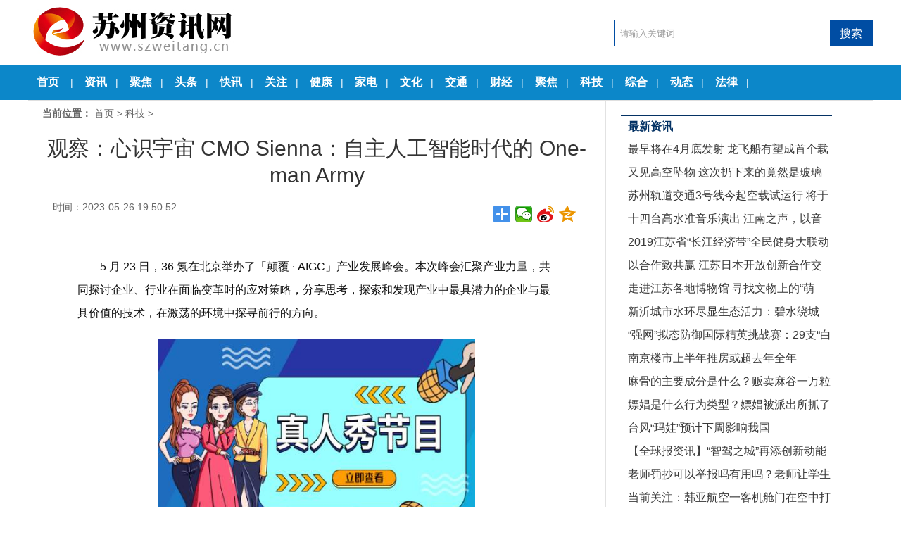

--- FILE ---
content_type: text/html
request_url: http://tech.szweitang.cn/tech/20230526/93685.html
body_size: 24871
content:
<!DOCTYPE html PUBLIC "-//W3C//DTD XHTML 1.0 Transitional//EN" "http://www.w3.org/TR/xhtml1/DTD/xhtml1-transitional.dtd">
<html xmlns="http://www.w3.org/1999/xhtml">
<meta http-equiv="Content-Type" content="text/html; charset=utf-8">
<head>
<title>观察：心识宇宙 CMO Sienna：自主人工智能时代的 One-man Army - 苏州资讯网</title>
<meta name="keywords" content="苏州资讯网，苏州资讯，苏州生活，苏州热点，苏州消息" />
<meta name="description" content="5月23日，36氪在北京举办了「颠覆&middot;AIGC」产业发展峰会。本次峰会汇聚产业力量，共同探讨企业、行业在面临" />
<link rel="shortcut icon" href="http://www.szweitang.cn/static/images/favicon.ico" />
<link rel="stylesheet" href="http://www.szweitang.cn/static/css/common.css">
<link rel="stylesheet" href="http://www.szweitang.cn/static/css/index.css">
<link rel="stylesheet" href="http://www.szweitang.cn/static/css/list.css">
<script type="text/javascript" src="http://www.szweitang.cn/static/js/jquery-1.12.3.js"></script>
<script type="text/javascript" src="http://www.szweitang.cn/static/js/superslide.js"></script>
<script type="text/javascript" src="http://www.szweitang.cn/static/js/common.js"></script>
<script type="text/javascript" src="http://www.szweitang.cn/static/js/wap.js"></script>
<script>
(function(){
var el = document.createElement("script");
el.src = "https://sf1-scmcdn-tos.pstatp.com/goofy/ttzz/push.js?4f3aee84666652f8fd34e0b919391d7e072e45d5f844c9ffb42df6ae85ce5c2648d4515305becf4d6467d993f4ad1ee4bc8728ea95a6c484617e6699edef22422b8d7c8c6655c9b00211740aa8a98e2e";
el.id = "ttzz";
var s = document.getElementsByTagName("script")[0];
s.parentNode.insertBefore(el, s);
})(window)
</script>
<script src="http://www.szweitang.cn/static/js/uaredirect.js" type="text/javascript"></script>
<SCRIPT type=text/javascript>uaredirect("http://m.szweitang.cn/tech/tech/20230526/93685.html");</SCRIPT>
<base target="_blank"/>
</head>
<body>
<div class="top">
  <div class="top-m">
    <div class="logo fl"> <a href="http://www.szweitang.cn/?b=0"><img src="http://www.szweitang.cn/static/picture/logo.jpg"></a> </div>
    <div class="search">
      <div class="so">
        <form action="http://www.duosou.net/" method="get" >
          <input type="text" class="search_input" id="keyboard" name="keyword" value="请输入关键词" onfocus="if(this.value=='请输入关键词'){this.value='';this.style.color='#666'}" onblur="if(this.value==''){this.value='请输入关键词';this.style.color='#666'}" />
          <input type="submit" class="search_botton" value="搜索">
        </form>
      </div>
    </div>
  </div>
</div>
<div class="width100b  menubull height50">
  <div  class="width1100"> <a href="http://www.szweitang.cn/?b=0">首页</a> |
     
     <a href="http://www.szweitang.cn/dujia/" >资讯</a>|
     <a href="http://www.szweitang.cn/xinwen/" >聚焦</a>|
     <a href="http://www.szweitang.cn/caijing/" >头条</a>|
     <a href="http://www.szweitang.cn/kauixun/" >快讯</a>|
     <a href="http://www.szweitang.cn/guanzhu/" >关注</a>|
     <a href="http://www.szweitang.cn/jiankang/" >健康</a>|
     <a href="http://www.szweitang.cn/jiadian/" >家电</a>|
     <a href="http://www.szweitang.cn/wenhua/" >文化</a>|
     <a href="http://www.szweitang.cn/jiaotong/" >交通</a>|
     <a href="http://finance.szweitang.cn/" >财经</a>|
     <a href="http://news.szweitang.cn/" >聚焦</a>|
     <a href="http://tech.szweitang.cn/" >科技</a>|
     <a href="http://zonghe.szweitang.cn/" >综合</a>|
     <a href="http://dongtai.szweitang.cn/" >动态</a>|
     <a href="http://www.szweitang.cn/law/" >法律</a>|
         </div>
</div>
<div class="wrapper mt20 top con-cagqt">
  <div class="fl cola">
    <div class="position"> <strong>当前位置：</strong> <a href="http://www.szweitang.cn/?b=0">首页</a>&nbsp;>&nbsp;<a href="http://tech.szweitang.cn/">科技</a> >  </div>
    <h1>观察：心识宇宙 CMO Sienna：自主人工智能时代的 One-man Army</h1>
    <Div class="time">
      <div class="fl">时间：2023-05-26 19:50:52</div>
      <div class="fr share">
        <div class="bdsharebuttonbox"> <a href="#" class="bds_more" data-cmd="more"></a> <a href="#" class="bds_weixin" data-cmd="weixin" title="分享到微信"></a> <a href="#" class="bds_tsina" data-cmd="tsina" title="分享到新浪微博"></a> <a href="#" class="bds_qzone" data-cmd="qzone" title="分享到QQ空间"></a> </div>
        <script>window._bd_share_config={"common":{"bdSnsKey":{},"bdText":"","bdMini":"1","bdMiniList":["qzone","douban","sqq","fx","youdao","fbook","twi","copy","print"],"bdPic":"","bdStyle":"1","bdSize":"24"},"share":{},"image":{"viewList":["weixin","tsina","qzone"],"viewText":"分享到：","viewSize":"24"}};with(document)0[(getElementsByTagName('head')[0]||body).appendChild(createElement('script')).src='http://bdimg.share.baidu.com/static/api/js/share.js?v=89860593.js?cdnversion='+~(-new Date()/36e5)];</script> 
      </div>
    </div>
    <div class="info" style="text-indent:2em;"> 
	<p>5 月 23 日，36 氪在北京举办了「颠覆 · AIGC」产业发展峰会。本次峰会汇聚产业力量，共同探讨企业、行业在面临变革时的应对策略，分享思考，探索和发现产业中最具潜力的企业与最具价值的技术，在激荡的环境中探寻前行的方向。</p><p style="text-align: center"><img style="display:block;margin:auto;" width="450" src="http://img.9774.com.cn/2022/0923/20220923111858214.jpg" /></br>(相关资料图)</p><p>会议中，Mindverse 心识宇宙 CMO Sienna 发表了题为 " 瓶装火箭：自主人工智能时代的 One-man Army" 的主题演讲。</p>Mindverse 心识宇宙 CMO Sienna<p>在演讲中，Sienna 首先回顾了自己作为个体对于探索新内容的认知，以及从石器时代到互联网早期，数万年漫长历史中人类获取信息、做出决策的变迁。</p><p>她认为：从苹果发布第一代 iPhone 开始，我们就习惯了图形化界面（GUI）这种交互方式。无论是数据、API 还是文档等内容，我们都需要通过触碰、点击、观看等操作来获取。这种方式虽然方便快捷，但也有局限性。</p><p>而在 AI 浪潮出现之后，以 ChatGPT 为主要形式的的大语言模型展示了一种新的交互方式：自然语言界面。此外，Copilot 提供辅助决策，成为新一代软件和服务交互的形式。</p><p>而心识宇宙的产品 MindOS 在各种场景帮服务提供 Copilot，不管是购物、旅行还是投资助手，AI 根据个人需求生成服务流程，也可以根据人的需求和反馈来提供相应的服务，人不再需要适应不同交互，只需要用自然语言与所有的一切产生交互。</p><p>于是，在全新的人和 AI 网络中，只需要关注作为人本身到底需要什么，以及如何组成符合需求的 AI Team。</p><p>而在 ChatGPT 发布 plugins 之前，MindOS 就已经拥有了让 AI agent 自主接入 API 的能力。</p><p>这种状态被心识宇宙称为 One-man Army，一个人就是一个军队。在一个人的背后，有整个 AI Agents 组成的网络协助他完成想做的事。</p><p>Sienna 表示：心识宇宙非常开心能在这样自主人工智能的时代努力做出点什么，拥抱变革、和行业的同行者们共同前行。</p><p><b><strong>以下是演讲实录（经摘编）：</strong></b></p><p>Hi，大家好，我是来自心识宇宙 Mindverse 的 Sienna，非常开心今天能有这个机会站在这里跟大家分享。</p><p>心识宇宙是一家创建自主人工智能的公司，我们做了一个平台叫做 MindOS，它可以让任何人通过自然语言交互的方式来使用 AI 服务。</p><p>在开始今天的分享之前，我想先来聊聊我自己。</p><p>我是个从小特别喜欢探索新内容的人。</p><p>在我只有初中三年级的时候，已经是语 C 圈的资深玩家了。</p><p>语 C 的全称叫做语言 Cosplay，我们这群小朋友通过 QQ 群建立一个虚拟的世界观，比如江湖门派，宫廷庙堂，我们各自选择一个角色，用群聊天来表示角色之间的关系。大家可能也见过，括号里描写人物的动作和心理，括号外表示对话，大家要是玩过 character ai，可能会对这样的角色对话深有体会。</p><p>所以我从很小的时候就知道，一个真实的初中生 - 我的背后，可以有一整个我创造出来的虚拟世界，比如我很爱语言 cos 钱庄庄主或者酒吧背后的女老板，这样的虚拟角色以及它构建出的关系和社会，很长时间以来都是我不为人知的另一部分。</p><p>除了我的财务和法律专业以外，在参与 AI 行业之前，我在一个游戏大厂做虚拟人的制作人。同样也是一个在世界观下创作被粉丝喜欢的虚拟偶像故事，在参与 AI 行业创业以后，我成为各种新鲜 AI 产品的体验者。</p><p>所以，可能比较明显，虽然在这近半年的 AI hype 下，无论是资本市场还是学术界，都有很多关于 AI 的讨论和研究，但作为一个做市场品牌运营的创业后辈和典型的服务与内容消费者，我想以其他视角和大家聊聊心识宇宙和我在创业过程中的想法。</p><p>作为一个不断努力试图和这个世界产生连接的人，我常常会想过去的人、他人、都在怎么与世界交互。</p><p>从旧石器时代开始，人类就通过狩猎、采集、捕鱼等方式与自然环境交互，并用文字记录下来。</p><p>到农业时代出现，人类就有了更先进的工具和技术，可以种植、畜牧、灌溉等。</p><p>到工业革命时期，人类又有了新一代的机器和设备，可以生产、运输、通信等。</p><p>每一次交互方式的创造和迭代都让人类能够获取更多的信息，做出更好的决策，并改善生活质量。</p><p>那么这一次的 AI hype 呢？</p><p>如果从互联网初期回溯，从苹果发布第一代 iPhone 开始，我们就习惯了图形化界面（GUI）这种交互方式。无论是数据、API 还是文档等内容，我们都需要通过触碰、点击、观看等操作来获取。</p><p>这种方式虽然方便快捷，但也有局限性。</p><p>比如说，我们需要花费很多时间去搜索、筛选、比较不同的信息来源；我们需要掌握很多不同的软件或网站的使用方法；我们需要适应不同的界面设计和交互逻辑。</p><p>这次 AI 浪潮出现之后，以 ChatGPT 为主要形式的的大语言模型给我们展示了一种新的交互方式：自然语言界面。</p><p>也就是说，我们可以通过聊天或对话的形式来使用 AI 服务。</p><p>今天早晨，星火的老师有提到，ChatGPT 不是以聊天为目的的，的确，聊天在交互的场景下更是一个新的信息处理的形式。</p><p>比如我们一直听到 Copilot 这个词，韦青老师早晨也提到，辅助决策，成为新一代软件和服务交互的形式。</p><p>心识宇宙的产品 MindOS 也在各种场景帮服务提供 Copilot，不管是购物、旅行还是投资助手，AI 根据个人需求生成服务流程，也可以根据人的需求和反馈来提供相应的服务，人不再需要适应不同交互，只需要用自然语言与所有的一切产生交互。</p><p>那么，这种以自然语言为交互形式的服务获取有什么优势呢？我们认为至少有三个方面：</p><p>第一，它可以提高信息获取的效率。通过聊天，你可以直接向 AI 提出你想要知道或者做什么，并得到快速准确的回答或结果。前段时间 a16z 有一篇报告也强调这点，在人类处理非结构化的大量信息上，你不需要花费时间去搜索或者学习其他软件或网站，这时候，" 快 "，就是一种时间杠杆。</p><p>第二，它可以帮助你明确自己的需求。人都是通过反馈来确认需求的，通过这种和 AI 的多轮对话，你忽然就更明确自己的需求了。比如我也会用 NewBing 或者 GPT4 来写 Marketing 文案，在一个 general 的需求下，我反向知道我对什么样的口吻有 preference，我对一件事的标准是什么。在这样的情况下，AI 成为了我的需求放大器，而不是削弱了我在做出决策时候的重要性。</p><p>第三，它可以促进你创造新的价值。通过聊天，你可以利用 AI 提供的各种服务和功能来完成你原本无法或者困难完成的任务。每一次交互的新创新都打破了人 " 不会做什么事 " 的限制，因为时间杠杆和人开始更加关注自己的需求，所以发现真实的问题并且解决的几率不断被扩大。</p><p>总之，新的交互方式让人类的决策模型有新的迭代，AI 可以提供更好的预测能力和服务质量，人类则可以专注于做决策和创造价值。这样就形成了一个人类和 AI 相互协作和学习的网络。</p><p>那么，在这样人和 AI 的网络中，我们就只需要关注作为人本身到底需要什么，以及如何组成符合我们需求的 AI Team。</p><p>在这样的网络中，自主人工智能成为了不可忽视的存在。</p><p>目前的互联网成为了拥有无穷知识、技能、工具的海洋，自主人工智能成为人获取服务的新入口，在 ChatGPT 发布 plugins 之前，MindOS 就已经拥有了让 AI agent 自主接入 API 的能力。</p><p>如果站在自主人工智能的视角，他们应该具备以下几个特点：</p><p>第一，它应该能够获取行业或领域的知识和能力，并且能够明白一个工作流程或任务怎样完成。</p><p>第二，它应该能够根据环境和需求的不断变化来迭代自己。</p><p>第三，它应该能够通过收到外界的反馈来调整自己的行为模式。</p><p>心识宇宙就是在努力实现这样的 AI，这些功能都在内测过程当中，6 月的 Open Beta 就会和大家见面。</p><p>我们希望通过自然语言交互，让任何人都可以轻松地使用 AI 服务，并且让 AI 能够像教一个人一样去学习新的知识和能力，调整思维方式，串联不同服务。这样我们就可以构建一个更智能、更高效、更有创造力的 AI 网络。</p><p>当然，这样的画面好像也没有那么遥远。</p><p>我周围不断有一些拥有新身份的朋友出现，比如 "solo-preneure"、"solo-maeketer"，之前 Twitter 上也有一个创业者和 ChatGPT 一起创业收获大量粉丝和投资。</p><p>这样的状态我们叫做 One-man Army，一个人就是一个军队。</p><p>在他的背后，有一整个 AI Agents 组成的网络协助他完成想做的事。</p><p>当然，也肯定会有人问，那既然在自主人工智能的时代了，有没有可能 No-man army 呢？</p><p>毕竟我们看到世界银行的数据，全球人口增长率不断下降。</p><p>但和早晨韦总提到的一样，人在决策中还是起到了决定性作用。</p><p>年初上新了一本新书叫《Power and Prediction》，里面用电力的 adoption 来类比 AI。通过这张图也可以看到，电力革命并不是一蹴而就的，而是经历了从输入端比如家庭换电灯泡到输出端再到生产端的逐步替换和升级。同样地，AI 也在不断探索如何先改善现有决策再到改善决策方式最后帮助人类不断促成新决策。</p><p>但心识宇宙对这样的旅程有一个相对乐观的时间预期。</p><p>3 年内，全世界所有的软件都会以 AI 为中心。</p><p>5 年内，每个人的工作和生活都会被 AI 智能体围绕。</p><p>10 年内，社会运行主体靠人类和 AI 构成的网络，普通人不再需要去关注数据库技术等概念。我们只需要关注如何把创造和真正的需求表达给 AI，而 AI 会构建背后的数字世界。</p><p>在决策的过程中，我们人是更有创造性和价值的变量，所以保存自己每天冒出的新想法，保护这些自己主观解读的结果，成为那个随机因素变得尤为重要。当然，作为一个拥有 " 身体 " 的碳基生命，我们无时无刻不在接受大量信息输入，但至少目前，仍旧处于我们做决策的超级优势当中。</p><p>所以心识宇宙非常开心能在这样自主人工智能的时代努力做出点什么，拥抱变革、和行业的同行者们共同前行。</p><p>在分享的结尾想 echo 一下这次分享的题目前缀叫做瓶装火箭，这其实是 Wes anderson 的处女作，他后续拍了著名的《布达佩斯大饭店》。</p><p>我用 Midjourney 画出了这张配图，前景是一个可乐瓶，背后的倒影是一支火箭。</p><p>体验和观察各种新兴的 AI 产品是我重要的工作之一，看到创业者们的讨论让我非常兴奋，我们或许都是这个 AI 行业的处女作，但每个创业者都对发射火箭充满向往。</p><p>这就是心识宇宙正在做以及努力做的事情，创建出更好的自主人工智能，帮助所有人找到、发现、放大自己，一个人也能成为一支军队。谢谢大家，我是 Sienna，来自心识宇宙。</p> 
								<p class="content_biaoqian">标签：
							 
							</p>
							<style>
							.content_biaoqian ,.content_biaoqian a ,.content_biaoqian a span{color:#fff !important;font-size:14px;}
							</style>
	</div>
    <div class="source"> <span>来源: 36氪</span> <span>编辑: FN008</span> </div>
    <div class="xgxw">
      <div class="xgxw_tit">相关阅读</div>
      <div class="xgxw_con clearfix"> 
	           
        <li><span>2023-05-26 19:50:52</span><a href="http://tech.szweitang.cn/tech/20230526/93685.html"  target="_blank">观察：心识宇宙 CMO Sienna：自主人工智能时代的 One-man Army</a></li>
         
        <li><span>2023-05-26 18:56:26</span><a href="http://tech.szweitang.cn/tech/20230526/93679.html"  target="_blank">宁德时代在广州成立新能源公司 注册资本1151万</a></li>
         
        <li><span>2023-05-26 18:59:55</span><a href="http://tech.szweitang.cn/tech/20230526/93675.html"  target="_blank">消夏避暑游 | 这个夏天，去有风的地方!-天天速递</a></li>
         
        <li><span>2023-05-26 17:32:33</span><a href="http://tech.szweitang.cn/tech/20230526/93652.html"  target="_blank">《塞尔达传说王国之泪》普普恩凯神庙怎么过？ 普普恩凯神庙解谜攻略_天天播报</a></li>
         
        <li><span>2023-05-26 17:10:48</span><a href="http://tech.szweitang.cn/tech/20230526/93647.html"  target="_blank">世界观速讯丨董事长丁龙奇荣获应急管理先进负责人称号</a></li>
         
        <li><span>2023-05-26 16:20:32</span><a href="http://tech.szweitang.cn/tech/20230526/93623.html"  target="_blank">包包品牌大全排名_包包团购网</a></li>
         
        <li><span>2023-05-26 15:20:08</span><a href="http://tech.szweitang.cn/tech/20230526/93594.html"  target="_blank">当前快讯:2023年宁波兴业银行加油券怎么领？</a></li>
         
        <li><span>2023-05-26 15:16:04</span><a href="http://tech.szweitang.cn/tech/20230526/93593.html"  target="_blank">北京今年新能源指标“分数线”揭晓！超27万个家庭申请</a></li>
         
        <li><span>2023-05-26 13:50:21</span><a href="http://tech.szweitang.cn/tech/20230526/93516.html"  target="_blank">全球微资讯！政治小论文怎么写初中1500字_政治小论文怎么写</a></li>
         
        <li><span>2023-05-26 12:35:17</span><a href="http://tech.szweitang.cn/tech/20230526/93488.html"  target="_blank">中国男网1哥坏消息！退赛后又遭打击：抽到19号种子，法网1轮游？</a></li>
                		
	           
        <li><span>2023-05-26 19:50:52</span><a href="http://tech.szweitang.cn/tech/20230526/93685.html"  target="_blank">观察：心识宇宙 CMO Sienna：自主人工智能时代的 One-man Army</a></li>
         
        <li><span>2023-05-26 19:33:21</span><a href="http://www.szweitang.cn/dujia/muying/20230526/93684.html"  target="_blank">环球微动态丨“农科院”的招牌不能被滥用</a></li>
         
        <li><span>2023-05-26 19:28:53</span><a href="http://finance.szweitang.cn/finance/20230526/93681.html"  target="_blank">天天微资讯！招商基金陆文凯：数字化需求为软件行业带来上行周期</a></li>
         
        <li><span>2023-05-26 19:19:01</span><a href="http://www.szweitang.cn/dujia/du/20230526/93682.html"  target="_blank">天天新资讯：明锐内饰真皮改装，斯柯达明锐内饰改装</a></li>
         
        <li><span>2023-05-26 19:16:57</span><a href="http://www.szweitang.cn/caijing/20230526/93677.html"  target="_blank">天天快消息！New metro line connects Suzhou with Shanghai</a></li>
         
        <li><span>2023-05-26 19:14:56</span><a href="http://www.szweitang.cn/caijing/20230526/93673.html"  target="_blank">“水韵江苏 百名旅行商踩线”活动走进连云港</a></li>
         
        <li><span>2023-05-26 19:14:20</span><a href="http://www.szweitang.cn/dujia/shenghuo/20230526/93683.html"  target="_blank">世界观热点：湖北天籁内饰改装，天籁公爵内饰改装</a></li>
         
        <li><span>2023-05-26 19:12:46</span><a href="http://news.szweitang.cn/gundong/20230526/93680.html"  target="_blank">豪宅鸽盘梭哈，中冶假新闻，嘉里馥梭真</a></li>
         
        <li><span>2023-05-26 19:09:46</span><a href="http://www.szweitang.cn/caijing/20230526/93674.html"  target="_blank">每日热讯!苏北首家民政综合体居家养老服务中心投入使用</a></li>
         
        <li><span>2023-05-26 19:07:23</span><a href="http://www.szweitang.cn/caijing/20230526/93676.html"  target="_blank">世界讯息：C919 to make first commercial flight</a></li>
         
        <li><span>2023-05-26 18:59:55</span><a href="http://tech.szweitang.cn/tech/20230526/93675.html"  target="_blank">消夏避暑游 | 这个夏天，去有风的地方!-天天速递</a></li>
         
        <li><span>2023-05-26 18:59:06</span><a href="http://www.szweitang.cn/caijing/20230526/93678.html"  target="_blank">GYLD Nanjing Tour Impression: Innovation|资讯</a></li>
         
        <li><span>2023-05-26 18:56:26</span><a href="http://tech.szweitang.cn/tech/20230526/93679.html"  target="_blank">宁德时代在广州成立新能源公司 注册资本1151万</a></li>
         
        <li><span>2023-05-26 18:54:18</span><a href="http://zonghe.szweitang.cn/zonghe/2023/0526/93670.html"  target="_blank">石头镇中心幼儿园：趣味“六一” 筑梦航天</a></li>
         
        <li><span>2023-05-26 18:48:36</span><a href="http://zonghe.szweitang.cn/zonghe/2023/0526/93669.html"  target="_blank">环球头条：雷电、暴雨！陕西发布预警！</a></li>
         
        <li><span>2023-05-26 18:48:07</span><a href="http://www.szweitang.cn/dujia/shenghuo/20230526/93668.html"  target="_blank">“东方甄选”直播专场走进雁门关五台山</a></li>
         
        <li><span>2023-05-26 18:44:50</span><a href="http://www.szweitang.cn/dujia/muying/20230526/93672.html"  target="_blank">逃亡22年后 卢旺达大屠杀主要通缉犯卡伊希马被捕|环球快播</a></li>
         
        <li><span>2023-05-26 18:42:12</span><a href="http://zonghe.szweitang.cn/zonghe/2023/0526/93671.html"  target="_blank">未来三天陕西全省有明显降水天气过程 局地暴雨 世界资讯</a></li>
         
        <li><span>2023-05-26 18:30:32</span><a href="http://www.szweitang.cn/dujia/muying/20230526/93666.html"  target="_blank">世界看点：塞尔达传说王国之泪装点新玛丽塔驿站画作怎么做</a></li>
         
        <li><span>2023-05-26 18:27:15</span><a href="http://www.szweitang.cn/dujia/du/20230526/93667.html"  target="_blank">点开看大长图！西藏102.3米“高树”刷新亚洲纪录 世界报资讯</a></li>
         
        <li><span>2023-05-26 18:15:39</span><a href="http://www.szweitang.cn/caijing/20230526/93659.html"  target="_blank">【环球速看料】共享发展机遇 共圆创业梦想  2023“海门人才日”暨第六届东洲英才创业周开幕</a></li>
         
        <li><span>2023-05-26 18:12:50</span><a href="http://www.szweitang.cn/dujia/shenghuo/20230526/93665.html"  target="_blank">AI前哨｜李彦宏：10年后全世界50%的工作会是提示词工程-天天微资讯</a></li>
         
        <li><span>2023-05-26 18:11:44</span><a href="http://www.szweitang.cn/caijing/20230526/93661.html"  target="_blank">开镰在即，盐城大丰全力备战夏！</a></li>
         
        <li><span>2023-05-26 18:09:46</span><a href="http://www.szweitang.cn/dujia/muying/20230526/93657.html"  target="_blank">热推荐：热度破400亿！这个以臭闻名的餐饮品类，是如何一步步在年轻人心中封神的？</a></li>
         
        <li><span>2023-05-26 18:08:44</span><a href="http://finance.szweitang.cn/finance/20230526/93656.html"  target="_blank">特殊教育教师工作总结个人2021_特殊教育教师工作总结</a></li>
         
        <li><span>2023-05-26 18:07:37</span><a href="http://www.szweitang.cn/dujia/du/20230526/93664.html"  target="_blank">竹溪：又到插秧时，期待粮满仓|微动态</a></li>
         
        <li><span>2023-05-26 18:06:15</span><a href="http://www.szweitang.cn/guanzhu/20230526/93658.html"  target="_blank">长沙警方通报一居民家中5人死亡案详情|天天聚看点</a></li>
         
        <li><span>2023-05-26 18:05:03</span><a href="http://www.szweitang.cn/caijing/20230526/93660.html"  target="_blank">一窗通办！南通海门“综合柜员制”改革让人社服务更贴心 世界新动态</a></li>
         
        <li><span>2023-05-26 18:03:51</span><a href="http://zonghe.szweitang.cn/zonghe/2023/0526/93655.html"  target="_blank">全球快资讯丨邀请旅客代表体验西安站无障碍设施 为旅客提供更加美好的出行体验</a></li>
         
        <li><span>2023-05-26 18:03:12</span><a href="http://zonghe.szweitang.cn/zonghe/2023/0526/93654.html"  target="_blank">世界视讯！108坊故事丨全天候“虚拟照料” 独居老人在家按键或拉绳就能发出求助信息</a></li>
         
        <li><span>2023-05-26 17:57:03</span><a href="http://www.szweitang.cn/caijing/20230526/93662.html"  target="_blank">世界速看：开镰！徐州贾汪“三夏”生产正式拉开帷幕</a></li>
         
        <li><span>2023-05-26 17:54:59</span><a href="http://www.szweitang.cn/caijing/20230526/93663.html"  target="_blank">当前速看：正式开工！徐州这些学校传来新消息</a></li>
         
        <li><span>2023-05-26 17:47:50</span><a href="http://news.szweitang.cn/gundong/20230526/93653.html"  target="_blank">思派健康港股跌8.46%-焦点日报</a></li>
         
        <li><span>2023-05-26 17:39:05</span><a href="http://finance.szweitang.cn/finance/20230526/93651.html"  target="_blank">筑梦未来人居 “湖南好房全民评选第六季”圆满收官</a></li>
         
        <li><span>2023-05-26 17:33:52</span><a href="http://www.szweitang.cn/dujia/shenghuo/20230526/93650.html"  target="_blank">全球焦点！哈弗枭龙MAX背水一战？375N·m+L2级驾驶辅助，顶配不到16万</a></li>
         
        <li><span>2023-05-26 17:32:33</span><a href="http://tech.szweitang.cn/tech/20230526/93652.html"  target="_blank">《塞尔达传说王国之泪》普普恩凯神庙怎么过？ 普普恩凯神庙解谜攻略_天天播报</a></li>
         
        <li><span>2023-05-26 17:24:33</span><a href="http://www.szweitang.cn/dujia/du/20230526/93649.html"  target="_blank">环球即时看！你可能不信，科比之后 NBA只有2人有资格退役巡演 KD落选</a></li>
         
        <li><span>2023-05-26 17:16:29</span><a href="http://news.szweitang.cn/gundong/20230526/93648.html"  target="_blank">昆明巫家坝片区将建4条道路！ 实时焦点</a></li>
         
        <li><span>2023-05-26 17:12:51</span><a href="http://www.szweitang.cn/kauixun/20230526/93632.html"  target="_blank">全球滚动:安庆市印发节约用水工作协调机制2023年工作要点</a></li>
         
        <li><span>2023-05-26 17:11:33</span><a href="http://www.szweitang.cn/caijing/20230526/93642.html"  target="_blank">【高质量发展调研行】南京篇：不断擦亮“创新名城”名片，以一流营商环境保障高质量发展走在前列</a></li>
         
        <li><span>2023-05-26 17:10:48</span><a href="http://tech.szweitang.cn/tech/20230526/93647.html"  target="_blank">世界观速讯丨董事长丁龙奇荣获应急管理先进负责人称号</a></li>
         
        <li><span>2023-05-26 17:09:24</span><a href="http://www.szweitang.cn/caijing/20230526/93646.html"  target="_blank">72年，终于找到你！</a></li>
         
        <li><span>2023-05-26 17:08:15</span><a href="http://www.szweitang.cn/dujia/du/20230526/93641.html"  target="_blank">贵州：数据交易所助力数据价值化-天天热资讯</a></li>
         
        <li><span>2023-05-26 17:05:42</span><a href="http://www.szweitang.cn/guanzhu/20230526/93631.html"  target="_blank">点开看大长图！西藏102.3米“高树”刷新亚洲纪录-全球快资讯</a></li>
         
        <li><span>2023-05-26 17:05:23</span><a href="http://www.szweitang.cn/kauixun/20230526/93636.html"  target="_blank">铜陵市水利局开展城市节水宣传主题党日活动|每日快讯</a></li>
         
        <li><span>2023-05-26 17:05:18</span><a href="http://www.szweitang.cn/kauixun/20230526/93633.html"  target="_blank">亳州市节约用水工作协调机制印发2023年度节水工作要点</a></li>
         
        <li><span>2023-05-26 17:04:14</span><a href="http://www.szweitang.cn/caijing/20230526/93643.html"  target="_blank">天天微资讯！每天可削峰填谷24万度电！这个巨型“充电宝”在南京开建</a></li>
         
        <li><span>2023-05-26 17:04:02</span><a href="http://www.szweitang.cn/caijing/20230526/93645.html"  target="_blank">快报：南通直飞香港航线成功首航  长三角北翼与香港架起第一座空中桥梁</a></li>
         
        <li><span>2023-05-26 17:02:54</span><a href="http://www.szweitang.cn/caijing/20230526/93644.html"  target="_blank">"三链"融合,湖湾亮出运动魅力 新兴体育产品成滨湖区靓丽新名片</a></li>
         
        <li><span>2023-05-26 17:02:00</span><a href="http://www.szweitang.cn/dujia/du/20230526/93640.html"  target="_blank">风电光伏发电总装机超8亿千瓦 约为36个三峡电站的总装机容量-每日报道</a></li>
         
        <li><span>2023-05-26 16:59:57</span><a href="http://www.szweitang.cn/dujia/du/20230526/93638.html"  target="_blank">中国深海考古新篇章，开启了！ 世界今日讯</a></li>
         
        <li><span>2023-05-26 16:59:01</span><a href="http://www.szweitang.cn/dujia/du/20230526/93637.html"  target="_blank">与民心相连——公安英模讲述忠诚为民故事|每日热议</a></li>
         
        <li><span>2023-05-26 16:57:38</span><a href="http://www.szweitang.cn/kauixun/20230526/93634.html"  target="_blank">池州市贵池区新城明珠幼儿园小朋友参观市水利局节水机关-全球即时看</a></li>
         
        <li><span>2023-05-26 16:55:55</span><a href="http://www.szweitang.cn/kauixun/20230526/93635.html"  target="_blank">全球热门:龙泉水务（天长）有限公司开展“全国城市节约用水宣传周”节水宣传活动</a></li>
         
        <li><span>2023-05-26 16:55:07</span><a href="http://zonghe.szweitang.cn/zonghe/2023/0526/93628.html"  target="_blank">秦岭六宝”齐聚陕西平河梁国家级自然保护区 环球焦点</a></li>
         
        <li><span>2023-05-26 16:51:57</span><a href="http://zonghe.szweitang.cn/zonghe/2023/0526/93629.html"  target="_blank">RPA数字化转型 助力提质增效-视点</a></li>
         
        <li><span>2023-05-26 16:51:54</span><a href="http://www.szweitang.cn/dujia/du/20230526/93639.html"  target="_blank">个别企业用工玩套路：招聘后三个月内便辞退</a></li>
         
        <li><span>2023-05-26 16:50:11</span><a href="http://zonghe.szweitang.cn/zonghe/2023/0526/93630.html"  target="_blank">“小甜瓜”鼓足村民致富“钱袋子”_环球关注</a></li>
         
        <li><span>2023-05-26 16:25:48</span><a href="http://www.szweitang.cn/dujia/muying/20230526/93626.html"  target="_blank">iphone不激活怎么验机（苹果手机如何不激活验机）</a></li>
         
        <li><span>2023-05-26 16:20:32</span><a href="http://tech.szweitang.cn/tech/20230526/93623.html"  target="_blank">包包品牌大全排名_包包团购网</a></li>
         
        <li><span>2023-05-26 16:19:45</span><a href="http://finance.szweitang.cn/finance/20230526/93627.html"  target="_blank">添添聚源味为什么会消失 添添聚源味_全球动态</a></li>
         
        <li><span>2023-05-26 16:18:27</span><a href="http://www.szweitang.cn/dujia/du/20230526/93625.html"  target="_blank">试用期工作待遇如何保障？</a></li>
         
        <li><span>2023-05-26 16:13:48</span><a href="http://news.szweitang.cn/news//20230526/93608.html"  target="_blank">苏州文化艺术中心和小不点大视界携手举办的2023成长艺术节即将开幕</a></li>
         
        <li><span>2023-05-26 16:09:47</span><a href="http://www.szweitang.cn/caijing/20230526/93617.html"  target="_blank">Jiangsu reports robust economic momentum in April-环球快播</a></li>
         
        <li><span>2023-05-26 16:09:09</span><a href="http://news.szweitang.cn/gundong/20230526/93622.html"  target="_blank">【全球速看料】一场球决定“双红”欧冠资格，曼联赢球让利物浦出局</a></li>
         
        <li><span>2023-05-26 16:08:38</span><a href="http://www.szweitang.cn/guanzhu/20230526/93612.html"  target="_blank">全球首艘！“海上石油加工厂”交付了</a></li>
         
        <li><span>2023-05-26 16:08:04</span><a href="http://www.szweitang.cn/dujia/shenghuo/20230526/93624.html"  target="_blank">世界速递！大型系列纪录片《寻古中国》开播，首部系列探寻古滇文明</a></li>
         
        <li><span>2023-05-26 16:05:32</span><a href="http://www.szweitang.cn/guanzhu/20230526/93613.html"  target="_blank">住建部明确：逐一入户摸排调查|全球即时</a></li>
         
        <li><span>2023-05-26 16:05:00</span><a href="http://www.szweitang.cn/guanzhu/20230526/93614.html"  target="_blank">收评：三大指数午后走势分化沪指翻红 教育板块领涨|热资讯</a></li>
         
        <li><span>2023-05-26 16:04:24</span><a href="http://www.szweitang.cn/caijing/20230526/93618.html"  target="_blank">Jiangsu revs up major investment project construction</a></li>
         
        <li><span>2023-05-26 16:03:44</span><a href="http://www.szweitang.cn/dujia/zixun/20230526/93609.html"  target="_blank">全球播报:不慎摔跤颅内出血 一站式复合手术为老伯解忧</a></li>
         
        <li><span>2023-05-26 16:03:21</span><a href="http://www.szweitang.cn/caijing/20230526/93619.html"  target="_blank">Digital technology to give strong impetus to film, television industry-环球热消息</a></li>
         
        <li><span>2023-05-26 16:01:30</span><a href="http://zonghe.szweitang.cn/zonghe/2023/0526/93606.html"  target="_blank">【全球热闻】首届“咸阳工匠杯”职工职业技能大赛闭幕</a></li>
         
        <li><span>2023-05-26 15:59:56</span><a href="http://www.szweitang.cn/caijing/20230526/93621.html"  target="_blank">这届年轻人，会发光！|世界新动态</a></li>
         
        <li><span>2023-05-26 15:59:45</span><a href="http://www.szweitang.cn/caijing/20230526/93620.html"  target="_blank">Lianyungang launches ocean broadband meteorological warning service 全球视点</a></li>
         
        <li><span>2023-05-26 15:57:33</span><a href="http://www.szweitang.cn/dujia/zixun/20230526/93610.html"  target="_blank">上门接种疫苗近千剂 市社会福利总院送上锦旗</a></li>
         
        <li><span>2023-05-26 15:55:47</span><a href="http://www.szweitang.cn/dujia/muying/20230526/93616.html"  target="_blank">浙商入川觅商机：签约项目34个 投资金额达138亿元 当前速递</a></li>
         
        <li><span>2023-05-26 15:54:32</span><a href="http://www.szweitang.cn/dujia/zixun/20230526/93611.html"  target="_blank">着力化解身边扰民问题 多地开展餐饮油烟噪声治理</a></li>
         
        <li><span>2023-05-26 15:54:19</span><a href="http://zonghe.szweitang.cn/zonghe/2023/0526/93605.html"  target="_blank">观速讯丨两个专项行动｜潜逃31年终落网！神木公安抓获一名外省命案逃犯</a></li>
         
        <li><span>2023-05-26 15:54:18</span><a href="http://www.szweitang.cn/guanzhu/20230526/93615.html"  target="_blank">年轻老师提醒老教师看视频小声 被怼"临时工"?教育局:已介入调查-全球微速讯</a></li>
         
        <li><span>2023-05-26 15:52:57</span><a href="http://zonghe.szweitang.cn/zonghe/2023/0526/93607.html"  target="_blank">陕西汉中市首届家政行业职工职业技能大赛举办</a></li>
         
        <li><span>2023-05-26 15:44:54</span><a href="http://finance.szweitang.cn/finance/20230526/93604.html"  target="_blank">全球微动态丨微生物除臭剂商品报价动态（2023-05-26）</a></li>
         
        <li><span>2023-05-26 15:43:04</span><a href="http://news.szweitang.cn/news//20230526/93601.html"  target="_blank">粤嵌IT培训是骗子？流言止于智者！本文为你详说粤嵌培训！</a></li>
         
        <li><span>2023-05-26 15:30:23</span><a href="http://www.szweitang.cn/dujia/du/20230526/93602.html"  target="_blank">《牧场物语》系列公布两款新作 平台发售日期待定</a></li>
         
        <li><span>2023-05-26 15:29:15</span><a href="http://www.szweitang.cn/dujia/shenghuo/20230526/93603.html"  target="_blank">天天微资讯！2022年中国印刷业产业链情况分析：产业产值不断扩大[图]</a></li>
         
        <li><span>2023-05-26 15:28:40</span><a href="http://finance.szweitang.cn/finance/20230526/93597.html"  target="_blank">独资企业和有限公司有什么区别？个人独资好还是个体工商户好？</a></li>
         
        <li><span>2023-05-26 15:20:08</span><a href="http://tech.szweitang.cn/tech/20230526/93594.html"  target="_blank">当前快讯:2023年宁波兴业银行加油券怎么领？</a></li>
         
        <li><span>2023-05-26 15:20:00</span><a href="http://www.szweitang.cn/dujia/muying/20230526/93600.html"  target="_blank">爱谁谁风流书呆小说笔趣阁 风流书呆的耽美小说</a></li>
         
        <li><span>2023-05-26 15:19:26</span><a href="http://news.szweitang.cn/gundong/20230526/93596.html"  target="_blank">2023年凤岗镇公办幼儿园招生办法-全球聚看点</a></li>
         
        <li><span>2023-05-26 15:17:05</span><a href="http://www.szweitang.cn/dujia/shenghuo/20230526/93599.html"  target="_blank">世界速讯：马革裹尸还全诗语音_马革裹尸还全诗</a></li>
         
        <li><span>2023-05-26 15:16:26</span><a href="http://www.szweitang.cn/dujia/du/20230526/93598.html"  target="_blank">wow烹饪食谱大全_wow烹饪食谱_世界快播报</a></li>
         
        <li><span>2023-05-26 15:16:04</span><a href="http://tech.szweitang.cn/tech/20230526/93593.html"  target="_blank">北京今年新能源指标“分数线”揭晓！超27万个家庭申请</a></li>
         
        <li><span>2023-05-26 15:15:32</span><a href="http://www.szweitang.cn/caijing/20230526/93588.html"  target="_blank">【当前热闻】大范围降雨来了！或将波及18省区市</a></li>
         
        <li><span>2023-05-26 15:13:17</span><a href="http://www.szweitang.cn/caijing/20230526/93591.html"  target="_blank">宿迁：深化农村改革 激发活力之乡蓬勃动能</a></li>
         
        <li><span>2023-05-26 15:12:36</span><a href="http://www.szweitang.cn/caijing/20230526/93592.html"  target="_blank">CPPCC inspection tour team visits Jiangsu</a></li>
         
        <li><span>2023-05-26 15:11:38</span><a href="http://news.szweitang.cn/news//20230526/93584.html"  target="_blank">震惊！！粤嵌教育是骗子？</a></li>
         
        <li><span>2023-05-26 15:07:41</span><a href="http://www.szweitang.cn/caijing/20230526/93589.html"  target="_blank">为新业态就业群体定制专属保险！南京市“暖锋2023”行动启动</a></li>
         
        <li><span>2023-05-26 15:06:08</span><a href="http://dongtai.szweitang.cn/law/2023/0526/93579.html"  target="_blank">应付职工薪酬包括哪些内容？工资为什么必须先计提后发放？</a></li>
         
        <li><span>2023-05-26 15:06:05</span><a href="http://dongtai.szweitang.cn/law/2023/0526/93581.html"  target="_blank">人民陪审员有什么待遇？人民陪审员容易选上吗？</a></li>
         
        <li><span>2023-05-26 15:05:02</span><a href="http://news.szweitang.cn/gundong/20230526/93595.html"  target="_blank">全球看点：四大变化！湖南全域“赶考”国家义务教育质量监测</a></li>
                		 </div>
    </div>
    <div class="zw">
      <div class="zw_tit hd">
        <ul>
          <li class="on">苏州</li>
          <li>江苏</li>
          <li>财经</li>
          <li>娱乐</li>
          <li>旅游</li>
          <li>时尚</li>
        </ul>
      </div>
      <div class="zw_con bd"> 
        <!--01-->
        <dl>
                              <dt> <a href="http://www.szweitang.cn/dujia/zixun/20230526/93611.html" target="_blank"><img src="http://caixunimg.483.cn/2022/0610/20220610014254158.jpg" ><br />
            着力化解身边扰民问题</a> </dt>
                              <dd>
            <ul>
                                          <li><a href="http://www.szweitang.cn/dujia/zixun/20230526/93611.html" target="_blank">着力化解身边扰民问题 多地开展餐</a></li>
                            <li><a href="http://www.szweitang.cn/dujia/zixun/20230526/93610.html" target="_blank">上门接种疫苗近千剂 市社会福利总</a></li>
                            <li><a href="http://www.szweitang.cn/dujia/zixun/20230526/93609.html" target="_blank">全球播报:不慎摔跤颅内出血 一站式</a></li>
                            <li><a href="http://www.szweitang.cn/dujia/zixun/20230526/93496.html" target="_blank">打造基层卫健服务样板 苏州市3家单</a></li>
                            <li><a href="http://www.szweitang.cn/dujia/zixun/20230526/93495.html" target="_blank">向学生传递心理健康知识 市未成年</a></li>
                            <li><a href="http://www.szweitang.cn/dujia/zixun/20230526/93494.html" target="_blank">念好消防安全紧箍咒 集宿区要定期</a></li>
                            <li><a href="http://www.szweitang.cn/dujia/zixun/20230526/93493.html" target="_blank">当前热门：&ldquo;流动&rdquo;海棠民情站开到</a></li>
                                        </ul>
          </dd>
        </dl>
        <!--02-->
        <dl>
                              <dt> <a href="http://www.szweitang.cn/dujia/du/20230526/93682.html" target="_blank"><img src="http://img.xhyb.net.cn/2022/0923/20220923104557680.jpg" ><br />
            天天新资讯：明锐内饰</a> </dt>
                              <dd>
            <ul>
                                          <li><a href="http://www.szweitang.cn/dujia/du/20230526/93682.html" target="_blank">天天新资讯：明锐内饰真皮改装，斯</a></li>
                            <li><a href="http://www.szweitang.cn/dujia/du/20230526/93667.html" target="_blank">点开看大长图！西藏102.3米&ldquo;高树&rdquo;</a></li>
                            <li><a href="http://www.szweitang.cn/dujia/du/20230526/93664.html" target="_blank">竹溪：又到插秧时，期待粮满仓|微动</a></li>
                            <li><a href="http://www.szweitang.cn/dujia/du/20230526/93649.html" target="_blank">环球即时看！你可能不信，科比之后</a></li>
                            <li><a href="http://www.szweitang.cn/dujia/du/20230526/93641.html" target="_blank">贵州：数据交易所助力数据价值化-天</a></li>
                            <li><a href="http://www.szweitang.cn/dujia/du/20230526/93640.html" target="_blank">风电光伏发电总装机超8亿千瓦 约为</a></li>
                            <li><a href="http://www.szweitang.cn/dujia/du/20230526/93639.html" target="_blank">个别企业用工玩套路：招聘后三个月</a></li>
                                        </ul>
          </dd>
        </dl>
        <!--03-->
        <dl>
                              <dt> <a href="http://www.szweitang.cn/caijing/20230526/93678.html" target="_blank"><img src="http://www.jxyuging.com/uploadfile/2022/0923/20220923105416562.jpg" ><br />
            GYLD Nanjing Tour</a> </dt>
                              <dd>
            <ul>
                                          <li><a href="http://www.szweitang.cn/caijing/20230526/93678.html" target="_blank">GYLD Nanjing Tour Impression: Innovation|资讯</a></li>
                            <li><a href="http://www.szweitang.cn/caijing/20230526/93677.html" target="_blank">天天快消息！New metro line con</a></li>
                            <li><a href="http://www.szweitang.cn/caijing/20230526/93676.html" target="_blank">世界讯息：C919 to make first </a></li>
                            <li><a href="http://www.szweitang.cn/caijing/20230526/93674.html" target="_blank">每日热讯!苏北首家民政综合体居家养</a></li>
                            <li><a href="http://www.szweitang.cn/caijing/20230526/93673.html" target="_blank">&ldquo;水韵江苏 百名旅行商踩线&rdquo;活动</a></li>
                            <li><a href="http://www.szweitang.cn/caijing/20230526/93663.html" target="_blank">当前速看：正式开工！徐州这些学校</a></li>
                            <li><a href="http://www.szweitang.cn/caijing/20230526/93662.html" target="_blank">世界速看：开镰！徐州贾汪&ldquo;三夏&rdquo;</a></li>
                                        </ul>
          </dd>
        </dl>
        <!--04-->
        <dl>
                              <dt> <a href="http://www.szweitang.cn/kauixun/20230526/93636.html" target="_blank"><img src="http://caixunimg.483.cn/2022/0610/20220610014154521.jpg" ><br />
            铜陵市水利局开展城市</a> </dt>
                              <dd>
            <ul>
                                          <li><a href="http://www.szweitang.cn/kauixun/20230526/93636.html" target="_blank">铜陵市水利局开展城市节水宣传主题</a></li>
                            <li><a href="http://www.szweitang.cn/kauixun/20230526/93635.html" target="_blank">全球热门:龙泉水务（天长）有限公司</a></li>
                            <li><a href="http://www.szweitang.cn/kauixun/20230526/93634.html" target="_blank">池州市贵池区新城明珠幼儿园小朋友</a></li>
                            <li><a href="http://www.szweitang.cn/kauixun/20230526/93633.html" target="_blank">亳州市节约用水工作协调机制印发202</a></li>
                            <li><a href="http://www.szweitang.cn/kauixun/20230526/93632.html" target="_blank">全球滚动:安庆市印发节约用水工作协</a></li>
                            <li><a href="http://www.szweitang.cn/kauixun/20230526/93587.html" target="_blank">马鞍山市博望区城管局：&ldquo;暖民心&rdquo;</a></li>
                            <li><a href="http://www.szweitang.cn/kauixun/20230526/93459.html" target="_blank">王鲁湘：秀美之城  黄山实至名归|</a></li>
                                        </ul>
          </dd>
        </dl>
        <!--05-->
        <dl>
                              <dt> <a href="http://www.szweitang.cn/dujia/lvyou/20221011/52398.html" target="_blank"><img src="http://www.baiduer.com.cn/uploadfile/2022/1008/20221008035949944.jpg" ><br />
            九寨沟国庆遇冷7天迎</a> </dt>
                              <dd>
            <ul>
                                          <li><a href="http://www.szweitang.cn/dujia/lvyou/20221011/52398.html" target="_blank">九寨沟国庆遇冷7天迎客211位 连续</a></li>
                            <li><a href="http://www.szweitang.cn/dujia/lvyou/20220926/50974.html" target="_blank">&ldquo;十一&rdquo;假期出游半径扩大 国庆旅</a></li>
                            <li><a href="http://www.szweitang.cn/dujia/lvyou/20220923/50689.html" target="_blank">运博会在苏州盛大开幕 夜游虎丘→</a></li>
                            <li><a href="http://www.szweitang.cn/dujia/lvyou/20220922/50523.html" target="_blank">洞庭湖水位创同期最低纪录 未来一</a></li>
                            <li><a href="http://www.szweitang.cn/dujia/lvyou/20220922/50521.html" target="_blank">粤港澳大湾区马房特大桥通车 东进</a></li>
                            <li><a href="http://www.szweitang.cn/dujia/lvyou/20220921/50376.html" target="_blank">吴江境内苏台高速最新进展来了 力</a></li>
                            <li><a href="http://www.szweitang.cn/dujia/lvyou/20220920/50238.html" target="_blank">国庆旅游进入稳定增长阶段  以本</a></li>
                                        </ul>
          </dd>
        </dl>
        <!--06-->
        <dl>
                              <dt> <a href="http://www.szweitang.cn/guanzhu/20230526/93658.html" target="_blank"><img src="http://www.cnmyjj.cn/uploadfile/2022/0610/20220610113536218.jpg" ><br />
            长沙警方通报一居民家</a> </dt>
                              <dd>
            <ul>
                                          <li><a href="http://www.szweitang.cn/guanzhu/20230526/93658.html" target="_blank">长沙警方通报一居民家中5人死亡案详</a></li>
                            <li><a href="http://www.szweitang.cn/guanzhu/20230526/93631.html" target="_blank">点开看大长图！西藏102.3米&ldquo;高树&rdquo;</a></li>
                            <li><a href="http://www.szweitang.cn/guanzhu/20230526/93615.html" target="_blank">年轻老师提醒老教师看视频小声 被</a></li>
                            <li><a href="http://www.szweitang.cn/guanzhu/20230526/93614.html" target="_blank">收评：三大指数午后走势分化沪指翻</a></li>
                            <li><a href="http://www.szweitang.cn/guanzhu/20230526/93613.html" target="_blank">住建部明确：逐一入户摸排调查|全球</a></li>
                            <li><a href="http://www.szweitang.cn/guanzhu/20230526/93612.html" target="_blank">全球首艘！&ldquo;海上石油加工厂&rdquo;交付</a></li>
                            <li><a href="http://www.szweitang.cn/guanzhu/20230526/93586.html" target="_blank">台风“玛娃”预计下周影响我国</a></li>
                                        </ul>
          </dd>
        </dl>
      </div>
    </div>
  </div>
  <div class="fl colb">
<div class="show_adver" style="width: 300px;"><div class="adver_3"><script type="text/javascript" src="http://user.042.cn/adver/adver.js"></script><script type="text/javascript">getAdvert('.adver_3',1,'300px','300px');</script></div></div>
    <div class="xwph">
      <h1>最新资讯</h1>
      <div> 
                        <li><a href="http://www.szweitang.cn/dujia/20200214/10627.html" target="_blank">最早将在4月底发射 龙飞船有望成首个载人商业航天器</a></li>
                <li><a href="http://www.szweitang.cn/dujia/zixun/20190902/9470.html" target="_blank">又见高空坠物 这次扔下来的竟然是玻璃茶几</a></li>
                <li><a href="http://www.szweitang.cn/dujia/zixun/20190819/9301.html" target="_blank">苏州轨道交通3号线今起空载试运行 将于12月底试运营</a></li>
                <li><a href="http://www.szweitang.cn/dujia/shenghuo/20190606/8028.html" target="_blank">十四台高水准音乐演出 江南之声，以音乐节的名义致敬古典</a></li>
                <li><a href="http://www.szweitang.cn/dujia/du/20190603/7981.html" target="_blank">2019江苏省“长江经济带”全民健身大联动暨“舞动江苏”无锡赛区启动仪式举行</a></li>
                <li><a href="http://www.szweitang.cn/dujia/du/20190531/7976.html" target="_blank">以合作致共赢 江苏日本开放创新合作交流会在东京举行</a></li>
                <li><a href="http://www.szweitang.cn/dujia/du/20190531/7970.html" target="_blank">走进江苏各地博物馆 寻找文物上的“萌娃”们</a></li>
                <li><a href="http://www.szweitang.cn/dujia/du/20190524/7893.html" target="_blank">新沂城市水环尽显生态活力：碧水绕城 绿荫满城</a></li>
                <li><a href="http://www.szweitang.cn/dujia/du/20190523/7857.html" target="_blank">“强网”拟态防御国际精英挑战赛：29支“白帽黑客”战队谁能突防？</a></li>
                <li><a href="http://www.szweitang.cn/dujia/fangchan/20190312/6885.html" target="_blank">南京楼市上半年推房或超去年全年</a></li>
                 
                         <li><a href="http://dongtai.szweitang.cn/law/2023/0526/93578.html" target="_blank">麻骨的主要成分是什么？贩卖麻谷一万粒以上怎么量刑？</a></li>
                <li><a href="http://dongtai.szweitang.cn/law/2023/0526/93577.html" target="_blank">嫖娼是什么行为类型？嫖娼被派出所抓了怎么处罚？</a></li>
                <li><a href="http://www.szweitang.cn/guanzhu/20230526/93586.html" target="_blank">台风“玛娃”预计下周影响我国</a></li>
                <li><a href="http://www.szweitang.cn/caijing/20230526/93590.html" target="_blank">【全球报资讯】“智驾之城”再添创新动能 智能网联汽车联合创新中心在苏州相城启用</a></li>
                <li><a href="http://dongtai.szweitang.cn/law/2023/0526/93576.html" target="_blank">老师罚抄可以举报吗有用吗？老师让学生罚抄算不算违法？</a></li>
                <li><a href="http://www.szweitang.cn/guanzhu/20230526/93585.html" target="_blank">当前关注：韩亚航空一客机舱门在空中打开 部分乘客呼吸困难</a></li>
                <li><a href="http://zonghe.szweitang.cn/zonghe/2023/0526/93582.html" target="_blank">陕西能源（001286.SZ）：2022年度公司平均发电小时为5000多小时，远高于陕西省平均水平</a></li>
                <li><a href="http://dongtai.szweitang.cn/law/2023/0526/93575.html" target="_blank">车辆自然灾害保险公司赔吗？车辆自然灾害险属于什么险种？</a></li>
                <li><a href="http://dongtai.szweitang.cn/law/2023/0526/93574.html" target="_blank">保守国家密码法施行日期是哪一天？中华人民共和国密码法应当遵循什么？</a></li>
                <li><a href="http://zonghe.szweitang.cn/zonghe/2023/0526/93583.html" target="_blank">5主力9月暂时离队，申花将遇用人荒，戴伟浚加盟第1步，只差自由身_天天热议</a></li>
                <li><a href="http://www.szweitang.cn/kauixun/20230526/93587.html" target="_blank">马鞍山市博望区城管局：“暖民心”在行动</a></li>
                <li><a href="http://dongtai.szweitang.cn/law/2023/0526/93573.html" target="_blank">原配被小三打了一巴掌会负什么责任？小三需要负法律责任吗？</a></li>
                <li><a href="http://dongtai.szweitang.cn/law/2023/0526/93572.html" target="_blank">童工的定义是多少岁？童工自愿打工犯法吗？</a></li>
                <li><a href="http://dongtai.szweitang.cn/law/2023/0526/93571.html" target="_blank">公共娱乐活动有哪些类型？公共娱乐活动包括手机游戏吗？</a></li>
                <li><a href="http://www.szweitang.cn/law/2023/0526/93570.html" target="_blank">法院查封房子评估费一般多少钱？强制执行查封房产后多久拍卖？</a></li>
                <li><a href="http://www.szweitang.cn/law/2023/0526/93569.html" target="_blank">婚育证明号码在哪里写着呢？办婚育证明需要什么证件？</a></li>
                <li><a href="http://www.szweitang.cn/law/2023/0526/93568.html" target="_blank">医院看牙科能用医保报销吗？医保对牙齿有哪些报销？</a></li>
                <li><a href="http://news.szweitang.cn/news//20230526/93566.html" target="_blank">警惕！！！IT就业培训骗局有哪些？粤嵌培训骗子破局</a></li>
                <li><a href="http://www.szweitang.cn/law/2023/0526/93567.html" target="_blank">什么是非法同居？非法同居罪判几年？</a></li>
                <li><a href="http://www.szweitang.cn/law/2023/0526/93565.html" target="_blank">租房换锁要通知房东吗？为什么房东反感租客看房产证？</a></li>
                <li><a href="http://www.szweitang.cn/law/2023/0526/93564.html" target="_blank">出售报废车辆怎么处罚？车撞了不想修想报废有补贴吗？</a></li>
                <li><a href="http://finance.szweitang.cn/finance/20230526/93580.html" target="_blank">“说实话，怕！”凌晨，街头突然起火！他却第一个冲上去……_环球新视野</a></li>
                <li><a href="http://www.szweitang.cn/law/2023/0526/93563.html" target="_blank">婚前个人出资买房属于共同财产吗？婚前男方父母全款买房离婚怎么分？</a></li>
                <li><a href="http://dongtai.szweitang.cn/law/2023/0526/93562.html" target="_blank">同饮酒造成损害谁之责？共同饮酒致害侵权的说法主要分为几种？</a></li>
                <li><a href="http://www.szweitang.cn/law/2023/0526/93559.html" target="_blank">付定金后卖家违约需2倍退还吗？卖家收了订金违约怎么处理？</a></li>
                <li><a href="http://dongtai.szweitang.cn/law/2023/0526/93560.html" target="_blank">劳动合同的解除、终止和经济补偿情形有哪些内容？劳动者可以解除劳动合同的条件是什么？</a></li>
                <li><a href="http://dongtai.szweitang.cn/law/2023/0526/93558.html" target="_blank">知假买假能否获得惩罚性赔偿?惩罚性赔偿的法律依据有哪些？</a></li>
                <li><a href="http://dongtai.szweitang.cn/law/2023/0526/93556.html" target="_blank">打印遗嘱是一种什么形式的遗嘱？打印遗嘱的有效要件有哪些？</a></li>
                <li><a href="http://www.szweitang.cn/law/2023/0526/93557.html" target="_blank">生命健康权属于什么权利？只有人死了才算侵犯生命权吗？</a></li>
                <li><a href="http://dongtai.szweitang.cn/law/2023/0526/93553.html" target="_blank">公司资本原则的定义是什么？传统公司法所确认的是哪几项资本原则？</a></li>
                <li><a href="http://dongtai.szweitang.cn/law/2023/0526/93554.html" target="_blank">公司资本三原则有什么弊端？公司法在公司资本制度方面有哪些修订？</a></li>
                <li><a href="http://dongtai.szweitang.cn/law/2023/0526/93552.html" target="_blank">有关公司设立流程概述是什么？公司设立流程具体步骤是什么？</a></li>
                <li><a href="http://dongtai.szweitang.cn/law/2023/0526/93551.html" target="_blank">什么是公司资本？​公司资本的具体形态有几种？</a></li>
                <li><a href="http://finance.szweitang.cn/finance/20230526/93561.html" target="_blank">郑凯家父张二河电影 郑凯富二代电影_每日讯息</a></li>
                <li><a href="http://dongtai.szweitang.cn/law/2023/0526/93550.html" target="_blank">一个人可以开公司吗？个人成立公司流程是怎样的？</a></li>
                <li><a href="http://dongtai.szweitang.cn/law/2023/0526/93549.html" target="_blank">公司章程的变更是指什么？公司章程的变更有哪些原则？</a></li>
                <li><a href="http://dongtai.szweitang.cn/law/2023/0526/93548.html" target="_blank">公司章程的效力具体内容是什么？公司章程的约束力表现在哪些方面？</a></li>
                <li><a href="http://dongtai.szweitang.cn/law/2023/0526/93545.html" target="_blank">有限责任公司公司章程的绝对记载事项有哪些？股份有限公司的绝对记载事项有哪些？</a></li>
                <li><a href="http://dongtai.szweitang.cn/law/2023/0526/93544.html" target="_blank">公司章程的订立通常有几种方式？公司章程的具体内容分为几类？</a></li>
                <li><a href="http://dongtai.szweitang.cn/law/2023/0526/93543.html" target="_blank">公司章程是指什么？公司章程具有哪些基本特征？</a></li>
                <li><a href="http://dongtai.szweitang.cn/law/2023/0526/93542.html" target="_blank">公司设立成立概念相同吗？设立成立二者之间的区别具体有什么表现？</a></li>
                <li><a href="http://www.szweitang.cn/dujia/du/20230526/93546.html" target="_blank">微资讯！立华股份：融资净买入2.69万元，融资余额7784.54万元（05-23）</a></li>
                <li><a href="http://dongtai.szweitang.cn/law/2023/0526/93540.html" target="_blank">公司办公户的程序有哪些？公司办理公户需要交钱吗？</a></li>
                <li><a href="http://dongtai.szweitang.cn/law/2023/0526/93541.html" target="_blank">注册一个公司要多久？公司成立后多久报税？</a></li>
                <li><a href="http://dongtai.szweitang.cn/law/2023/0526/93538.html" target="_blank">公司诉讼时效多久？注册成立公司需由两个股东吗？</a></li>
                <li><a href="http://dongtai.szweitang.cn/law/2023/0526/93537.html" target="_blank">法律规定公司设立的费用由谁承担？公司办理公户需要哪些资料？</a></li>
                <li><a href="http://dongtai.szweitang.cn/law/2023/0526/93536.html" target="_blank">公司合并分立的程序分别是什么？公司合并和分立的法律后果有哪些？</a></li>
                <li><a href="http://dongtai.szweitang.cn/law/2023/0526/93535.html" target="_blank">代理有限公司的经营范围具体是什么？代理公司都可以代理哪些？</a></li>
                <li><a href="http://dongtai.szweitang.cn/law/2023/0526/93534.html" target="_blank">一般情况下开公司流程是什么？注册需要哪些材料吗？</a></li>
                <li><a href="http://dongtai.szweitang.cn/law/2023/0526/93533.html" target="_blank">有限责任公司的设立是什么形式？组织机构是怎么构成的？</a></li>
                <li><a href="http://dongtai.szweitang.cn/law/2023/0526/93532.html" target="_blank">公司设立登记的概念是什么？公司名称预先核准有什么规定？</a></li>
                <li><a href="http://dongtai.szweitang.cn/law/2023/0526/93531.html" target="_blank">公司设立登记程序是什么？申请设立有限责任公司需要提交哪些文件？</a></li>
                <li><a href="http://dongtai.szweitang.cn/law/2023/0526/93527.html" target="_blank">公司设立有几种方式？公司设立方式有哪些内容？</a></li>
                <li><a href="http://dongtai.szweitang.cn/law/2023/0526/93526.html" target="_blank">如何注册公司？注册公司手续去哪里办理？</a></li>
                <li><a href="http://dongtai.szweitang.cn/law/2023/0526/93525.html" target="_blank">设立公司要满足什么条件？个人办理公司注册手续有哪些？</a></li>
                <li><a href="http://dongtai.szweitang.cn/law/2023/0526/93524.html" target="_blank">申请设立股份有限公司应当向公司登记机关提交的文件和材料有哪些？</a></li>
                <li><a href="http://dongtai.szweitang.cn/law/2023/0526/93523.html" target="_blank">公司登记是指什么意思？公司设立登记的法律效力如何？</a></li>
                <li><a href="http://www.szweitang.cn/guanzhu/20230526/93528.html" target="_blank">又一信用评级机构将美国列入负面观察名单_天天速递</a></li>
                <li><a href="http://www.szweitang.cn/law/2023/0526/93555.html" target="_blank">政府团购房是什么意思？政府单位团购房一般能便宜多少？</a></li>
                <li><a href="http://www.szweitang.cn/dujia/shenghuo/20230526/93547.html" target="_blank">美光在华销售产品未通过审查 存储市场影响几何？</a></li>
                <li><a href="http://suzzixunwangw.szweitang.cn/suzzixunwangw/2023/0526/93520.html" target="_blank">箭毒蛙的天敌是谁？箭毒蛙的毒性有多强？</a></li>
                <li><a href="http://www.szweitang.cn/guanzhu/20230526/93530.html" target="_blank">学生玩耍碰到老师遭踢打 福建德化教育局：系编外教师 已解聘 当前速看</a></li>
                <li><a href="http://szhouzixunwangw.szweitang.cn/szhouzixunwangw/2023/0526/93519.html" target="_blank">石钟乳和石笋有什么区别？先有石钟乳还是先有石笋？</a></li>
                <li><a href="http://www.szweitang.cn/caijing/20230526/93539.html" target="_blank">天天速读：着力构建“207+N”社区卫生服务网络 南京江宁区卫社区生服务站开诊</a></li>
                <li><a href="http://szhouzxwang.szweitang.cn/szhouzxwang/2023/0526/93518.html" target="_blank">福康公主真实历史结局是什么？福康公主真的叫赵徽柔吗？</a></li>
                <li><a href="http://suzzxwang.szweitang.cn/suzzxwang/2023/0526/93515.html" target="_blank">金鱼身上长白点是怎么回事？金鱼得了白点病还能活多久？</a></li>
                <li><a href="http://zonghe.szweitang.cn/zonghe/2023/0526/93521.html" target="_blank">天天精选！陕西省气象台发布暴雨蓝色预警【Ⅳ级/一般】【2023-05-26】</a></li>
                <li><a href="http://suzhouzxw.szweitang.cn/suzhouzxw/2023/0526/93514.html" target="_blank">地球的寿命还有多久？地球上死了的人去哪了？</a></li>
                <li><a href="http://tech.szweitang.cn/tech/20230526/93516.html" target="_blank">全球微资讯！政治小论文怎么写初中1500字_政治小论文怎么写</a></li>
                <li><a href="http://news.szweitang.cn/gundong/20230526/93517.html" target="_blank">公安部交管局：全力保障高考考生安全及时应考-当前视点</a></li>
                <li><a href="http://www.szweitang.cn/guanzhu/20230526/93529.html" target="_blank">通讯！特斯拉车顶维权女车主败诉 两个诉讼请求被法院驳回</a></li>
                <li><a href="http://www.szweitang.cn/dujia/muying/20230526/93522.html" target="_blank">宋Pro DM-i冠军版上市，售价下调5000元，续航增加20公里 每日热闻</a></li>
                <li><a href="http://szzxunwang.szweitang.cn/szzxunwang/2023/0526/93513.html" target="_blank">世界上有蓝血人吗？世界上有白色的血吗？</a></li>
                <li><a href="http://suzzixw.szweitang.cn/suzzixw/2023/0526/93512.html" target="_blank">馒头为什么越嚼越甜？馒头太紧实不蓬松柔软的原因是什么？</a></li>
                <li><a href="http://szzixunw.szweitang.cn/szzixunw/2023/0526/93511.html" target="_blank">白眼狼什么意思？什么样的家庭容易养出白眼狼？</a></li>
                <li><a href="http://finance.szweitang.cn/finance/20230526/93508.html" target="_blank">我想说保护树木作文(精选18篇)_最资讯</a></li>
                <li><a href="http://www.szweitang.cn/dujia/muying/20230526/93509.html" target="_blank">讯息：微软Windows 11 Insider Preview Build 25375发布！附完整的更新日志</a></li>
                <li><a href="http://www.szweitang.cn/caijing/20230526/93505.html" target="_blank">焦点！太美啦！扬州千米蔷薇花墙惊艳亮相</a></li>
                <li><a href="http://www.szweitang.cn/caijing/20230526/93506.html" target="_blank">【节日我在岗】“夫妻档”坚守岗位 守护群众保健康</a></li>
                <li><a href="http://www.szweitang.cn/caijing/20230526/93504.html" target="_blank">每日观察!准备迎新！</a></li>
                <li><a href="http://www.szweitang.cn/caijing/20230526/93503.html" target="_blank">环球即时：淮安千架无人机上演烟火秀致敬劳动者</a></li>
                <li><a href="http://www.szweitang.cn/dujia/zixun/20230526/93495.html" target="_blank">向学生传递心理健康知识 市未成年人心理健康宣传月启动</a></li>
                <li><a href="http://news.szweitang.cn/news//20230526/93491.html" target="_blank">普元信息产品矩阵全面智能化升级，助力多行业企业共赢万亿数字经济</a></li>
                <li><a href="http://www.szweitang.cn/dujia/du/20230526/93501.html" target="_blank">陕西中石能中标越秀新能源2023年度第四批屋顶分布式光伏相关项目</a></li>
                <li><a href="http://www.szweitang.cn/caijing/20230526/93507.html" target="_blank">融入“四大商圈、两大集群”建设  南通紫琅湖活力商圈“近”享“诗与远方”</a></li>
                <li><a href="http://www.szweitang.cn/dujia/shenghuo/20230526/93500.html" target="_blank">世界热议:国家能源局：进一步做好电力行业防汛抗旱工作 确保安全度汛</a></li>
                <li><a href="http://www.szweitang.cn/dujia/shenghuo/20230526/93502.html" target="_blank">今日要闻!德桑蒂斯宣布竞选美国总统后一天筹款820万美元，称若当选将考虑赦免特朗普</a></li>
                <li><a href="http://www.szweitang.cn/dujia/du/20230526/93499.html" target="_blank">短讯！携55个行业领先技术成果 广东科技展团惊艳亮相中关村论坛</a></li>
                <li><a href="http://www.szweitang.cn/dujia/zixun/20230526/93496.html" target="_blank">打造基层卫健服务样板 苏州市3家单位上榜 今日热文</a></li>
                <li><a href="http://www.szweitang.cn/dujia/zixun/20230526/93494.html" target="_blank">念好消防安全紧箍咒 集宿区要定期开展房屋安全鉴定 世界速递</a></li>
                <li><a href="http://www.szweitang.cn/guanzhu/20230526/93498.html" target="_blank">演员罗京民病逝 曾出演《士兵突击》《人生大事》|全球今日报</a></li>
                <li><a href="http://zonghe.szweitang.cn/zonghe/2023/0526/93492.html" target="_blank">汉视新闻｜我市举办首届家政行业职工职业技能大赛</a></li>
                <li><a href="http://www.szweitang.cn/dujia/zixun/20230526/93493.html" target="_blank">当前热门：“流动”海棠民情站开到居民楼下 助推老旧小区改出成效</a></li>
                <li><a href="http://www.szweitang.cn/guanzhu/20230526/93497.html" target="_blank">海蝶公司回应许嵩传闻称"取证中" "许嵩"同名商标此前已被注册 每日速递</a></li>
                <li><a href="http://www.szweitang.cn/dujia/muying/20230526/93490.html" target="_blank">张颂文未被提名白玉兰，《狂飙》导演和张译双双入围</a></li>
                <li><a href="http://news.szweitang.cn/gundong/20230526/93489.html" target="_blank">人到80岁叫什么老人（人到80岁怎么称呼）-焦点速讯</a></li>
                <li><a href="http://news.szweitang.cn/gundong/20230526/93487.html" target="_blank">“黄金30分”水上速递 胃痛船员成功获救</a></li>
                <li><a href="http://tech.szweitang.cn/tech/20230526/93488.html" target="_blank">中国男网1哥坏消息！退赛后又遭打击：抽到19号种子，法网1轮游？</a></li>
                <li><a href="http://finance.szweitang.cn/finance/20230526/93485.html" target="_blank">远东宏信旗下宏信建发于香港主板成功上市 关注</a></li>
                <li><a href="http://tech.szweitang.cn/tech/20230526/93486.html" target="_blank">常德一女子在车展上订购零跑汽车 申请退款遇难题-天天新资讯</a></li>
                 
		
		</div>
    </div>
    <div class="blank10"></div>
<!--谷歌广告-->
<style>
.guge{width: 300px;height: 270px;}	  
</style>
<div class="guge"><script async src="//pagead2.googlesyndication.com/pagead/js/adsbygoogle.js"></script>
<!-- 300*250 -->
<ins class="adsbygoogle"
     style="display:inline-block;width:300px;height:250px"
     data-ad-client="ca-pub-2539936277555907"
     data-ad-slot="5595452274"></ins>
<script>
(adsbygoogle = window.adsbygoogle || []).push({});
</script></div>
<!--谷歌广告-->		  
    <div class="xwph">
      <h1>新闻排行</h1>
      <div class="xwph_con">
        <ul>
          
          <!----> 
                              <li><span class="red">1</span><a href="http://tech.szweitang.cn/tech/20191021/10003.html"  target="_blank">我国首艘国产大型邮轮开工建造</a></li>
                    <li><span class="red">2</span><a href="http://tech.szweitang.cn/tech/20191022/10018.html"  target="_blank">专家：人脸支付应安全与便捷并重</a></li>
                    <li><span class="red">3</span><a href="http://tech.szweitang.cn/tech/20191024/10056.html"  target="_blank">5G风口下“刷脸”提速增温  　加固安全防线将是重中之重</a></li>
                    <li><span class="red">4</span><a href="http://tech.szweitang.cn/tech/20191025/10076.html"  target="_blank">重塑网络“交规”， 加强网络信息监管和执法力度</a></li>
                    <li><span class="red">5</span><a href="http://tech.szweitang.cn/tech/20191029/10103.html"  target="_blank">我自主研发新能源—RX4E锐翔四座电动飞机首飞</a></li>
                    <li><span class="red">6</span><a href="http://tech.szweitang.cn/tech/20191105/10178.html"  target="_blank">好消息！我国有了自主研制的地效翼船驾控模拟实训平台</a></li>
                    <li><span class="red">7</span><a href="http://tech.szweitang.cn/tech/20191106/10196.html"  target="_blank">“火星农田”产量高，但真实环境带来未知风险</a></li>
                    <li><span class="red">8</span><a href="http://tech.szweitang.cn/tech/20191107/10215.html"  target="_blank">行业竞争加剧,家电手机厂商跨界找寻新空间</a></li>
                    <li><span class="red">9</span><a href="http://tech.szweitang.cn/tech/20191108/10228.html"  target="_blank">6G也要来了！中国正式启动6G技术研发工作</a></li>
                            </ul>
      </div>
    </div>
<div class="blank10"></div>	  
<!--谷歌广告-->
<div class="guge"><script async src="//pagead2.googlesyndication.com/pagead/js/adsbygoogle.js"></script>
<!-- 300*250 -->
<ins class="adsbygoogle"
     style="display:inline-block;width:300px;height:250px"
     data-ad-client="ca-pub-2539936277555907"
     data-ad-slot="1165252676"></ins>
<script>
(adsbygoogle = window.adsbygoogle || []).push({});
</script></div>
<!--谷歌广告-->		  
    <div class="rdtp">
      <h1>热点图片</h1>
      <div class="rtb_con1">
        <div class="show"> <strong>            
          
          <!---->
          <dl>
            <dt><a href="http://www.szweitang.cn/caijing/20220311/37915.html"  target="_blank"><img src="http://newcar.dizo.com.cn/uploadfile/2022/0311/20220311024837292.jpg"/></a></dt>
            <dd><a href="http://www.szweitang.cn/caijing/20220311/37915.html"  class="name" target="_blank">足不出户交电费！苏州</a></dd>
          </dl>
           
          
          <!---->
          <dl>
            <dt><a href="http://www.szweitang.cn/dujia/zixun/20220311/37913.html"  target="_blank"><img src="http://newcar.dizo.com.cn/uploadfile/2022/0311/20220311024419794.jpg"/></a></dt>
            <dd><a href="http://www.szweitang.cn/dujia/zixun/20220311/37913.html"  class="name" target="_blank">聚焦数字科技产业 吴</a></dd>
          </dl>
           
          
          <!---->
          <dl>
            <dt><a href="http://www.szweitang.cn/caijing/20220311/37912.html"  target="_blank"><img src="http://newcar.dizo.com.cn/uploadfile/2022/0311/20220311023657362.jpg"/></a></dt>
            <dd><a href="http://www.szweitang.cn/caijing/20220311/37912.html"  class="name" target="_blank">昆山10个新经济重点项</a></dd>
          </dl>
           
          
          <!---->
          <dl>
            <dt><a href="http://www.szweitang.cn/caijing/20220311/37911.html"  target="_blank"><img src="http://newcar.dizo.com.cn/uploadfile/2022/0311/20220311023455637.jpg"/></a></dt>
            <dd><a href="http://www.szweitang.cn/caijing/20220311/37911.html"  class="name" target="_blank">GDP从近1.7万亿到破2.</a></dd>
          </dl>
           
          
          <!---->
          <dl>
            <dt><a href="http://www.szweitang.cn/dujia/zixun/20220311/37910.html"  target="_blank"><img src="http://newcar.dizo.com.cn/uploadfile/2022/0311/20220311023302293.jpg"/></a></dt>
            <dd><a href="http://www.szweitang.cn/dujia/zixun/20220311/37910.html"  class="name" target="_blank">苏州政府采购&ldquo;成绩单</a></dd>
          </dl>
           
          
          <!---->
          <dl>
            <dt><a href="http://www.szweitang.cn/dujia/zixun/20220309/37663.html"  target="_blank"><img src="http://newcar.dizo.com.cn/uploadfile/2022/0309/20220309020329949.jpg"/></a></dt>
            <dd><a href="http://www.szweitang.cn/dujia/zixun/20220309/37663.html"  class="name" target="_blank">打造人才集聚新高地 </a></dd>
          </dl>
                     </strong> </div>
      </div>
    </div>
   <!-- <div class="xwph">
      <h1>热文阅读</h1>
      <div> 
                        <li><a href="http://www.szweitang.cn/tag_qqbuding" target="_blank">qq补丁</a></li>
                <li><a href="http://www.szweitang.cn/tag_lumia550" target="_blank">lumia550</a></li>
                <li><a href="http://www.szweitang.cn/tag_ribenxinshenzhanji" target="_blank">日本心神战机</a></li>
                <li><a href="http://www.szweitang.cn/tag_waimaiyuandengcanbengkuizadian" target="_blank">外卖员等餐崩溃砸店</a></li>
                <li><a href="http://www.szweitang.cn/tag_vistaanzhuang" target="_blank">vista安装</a></li>
                <li><a href="http://www.szweitang.cn/tag_rongyao9" target="_blank">rongyao9</a></li>
                <li><a href="http://www.szweitang.cn/tag_wosoupingbanshichang" target="_blank">我搜平板市场</a></li>
                <li><a href="http://www.szweitang.cn/tag_shihewanyouxidediannao" target="_blank">适合玩游戏的电脑</a></li>
                <li><a href="http://www.szweitang.cn/tag_haerbinzilaishui" target="_blank">哈尔滨自来水</a></li>
                <li><a href="http://www.szweitang.cn/tag_tianxiaozuo" target="_blank">甜小嗨</a></li>
                <li><a href="http://www.szweitang.cn/tag_daihaomoba" target="_blank">代号moba</a></li>
                <li><a href="http://www.szweitang.cn/tag_fanghongri" target="_blank">方虹日</a></li>
                <li><a href="http://www.szweitang.cn/tag_wiiujiage" target="_blank">wiiu价格</a></li>
                <li><a href="http://www.szweitang.cn/tag_xiaomisongguoxinpianfabuhui" target="_blank">小米松果芯片发布会</a></li>
                <li><a href="http://www.szweitang.cn/tag_riscchuliqi" target="_blank">risc处理器</a></li>
                 
    </div>
    </div>-->
  </div>
</div>
<div class="blank25"></div>
<!--尾部 --> 
<div class="footer">
	<div class="blank20"></div>
	<div class="footer_in">
		<p><a href="#" target="_blank">关于我们</a>- <a href="" target="_blank">广告服务</a>- <a href="" target="_blank">商务合作</a>- <a href="" target="_blank">招聘信息</a>- <a href="" target="_blank">联系我们</a>- <a href="" target="_blank">免责声明</a></p>
<p class="padding-fix"><span>苏州资讯网所创作作品之版权，未经网站书面授权，不得转载、摘编或以其他方式使用和传播。</span></p>
<p>苏州资讯网官方网站 www.szweitang.cn &copy; 2011-2020 All rights reserved</p>
<p>备案号：<a href="https://beian.miit.gov.cn/#/Integrated/index"> 京ICP备2022018928号-5</a><a href="http://www.szweitang.cn/yyzz2020.html" target="_blank">营业执照</a>联系我们：
315 541 185@qq.co</p>
<p><img src="/static/picture/foot.jpg" /></p>	</div>
	<div class="blank10"></div>
</div> 
<script src="http://www.szweitang.cn/static/js/5f09da7e61874a0badd08c707160b962.js"></script> 
<script>
(function(){
    var bp = document.createElement('script');
    var curProtocol = window.location.protocol.split(':')[0];
    if (curProtocol === 'https') {
        bp.src = 'https://zz.bdstatic.com/linksubmit/push.js';
    }
    else {
        bp.src = 'http://push.zhanzhang.baidu.com/push.js';
    }
    var s = document.getElementsByTagName("script")[0];
    s.parentNode.insertBefore(bp, s);
})();
</script> 
<script charset="UTF-8" language="javascript" src="//data.dzxwnews.com/a.php"></script>
</body>
</html>

--- FILE ---
content_type: text/html; charset=utf-8
request_url: https://www.google.com/recaptcha/api2/aframe
body_size: 268
content:
<!DOCTYPE HTML><html><head><meta http-equiv="content-type" content="text/html; charset=UTF-8"></head><body><script nonce="lRrJkR2j1ys0lx9FXDYmHg">/** Anti-fraud and anti-abuse applications only. See google.com/recaptcha */ try{var clients={'sodar':'https://pagead2.googlesyndication.com/pagead/sodar?'};window.addEventListener("message",function(a){try{if(a.source===window.parent){var b=JSON.parse(a.data);var c=clients[b['id']];if(c){var d=document.createElement('img');d.src=c+b['params']+'&rc='+(localStorage.getItem("rc::a")?sessionStorage.getItem("rc::b"):"");window.document.body.appendChild(d);sessionStorage.setItem("rc::e",parseInt(sessionStorage.getItem("rc::e")||0)+1);localStorage.setItem("rc::h",'1769612505994');}}}catch(b){}});window.parent.postMessage("_grecaptcha_ready", "*");}catch(b){}</script></body></html>

--- FILE ---
content_type: text/css
request_url: http://www.szweitang.cn/static/css/common.css
body_size: 3714
content:
.clear{clear:both; font-size:0px; height:0px; line-height:0px; visibility:hidden}
.clearfix:after{content:""; display:block; clear: both}
.clearfix{zoom:1}
.hidden{display:none}

/* reset */
p,dl,dt,dd,ul,ol,li,h1,h2,h3,h4,h5,h6,th,td,div,pre,body,code,form,input,legend,button,figure,fieldset,textarea,blockquote { margin: 0;  padding: 0;vertical-align: top;box-sizing: border-box;}
html{font-size:14px;overflow-y:auto;height:100%;background-color:#fff}
html,body{;width:100%;-webkit-tap-highlight-color:rgba(0, 0, 0, 0);-webkit-overflow-scrolling:touch;overflow-scrolling:touch}
body{min-width:1200px;}

body{background:#fff; font-family: Arial,'Microsoft YaHei UI','Microsoft YaHei',SimSun,'Segoe UI',Tahoma,Helvetica,sans-serif;position:relative;color:#333;-webkit-font-smoothing:antialiased;-moz-osx-font-smoothing:grayscale;text-rendering:optimizeLegibility}
input,select,textarea{-webkit-box-sizing:content-box;-moz-box-sizing:content-box;box-sizing:content-box;}
table{border-spacing:0;border-collapse:collapse}
img,input,button,textarea{border:none;-webkit-appearance:none}
input{text-align:inherit}
textarea{resize:none}
a,h1,h2,h3,h4,h5,h6,input,select,button,option,textarea,optgroup{font-family:inherit;font-weight:inherit;font-style:inherit;line-height:inherit;color:inherit;outline:none}
a{text-decoration:none;color: #333;}
ol,ul{list-style:none;}
input{background: #fff;}
button,input[type='submit'],input[type='button']{cursor:pointer}
input::-moz-focus-inner{padding:0;border:0}
input[type='number']{-moz-appearance:textfield}
input[type=number]::-webkit-inner-spin-button,input[type=number]::-webkit-outer-spin-button{margin:0;-webkit-appearance:none}
input::-webkit-input-placeholder,textarea::-webkit-input-placeholder{color:#999}
input:-moz-placeholder,textarea:-moz-placeholder{color:#999}
input::-moz-placeholder,textarea::-moz-placeholder{color:#999}
input:-ms-input-placeholder,textarea:-ms-input-placeholder{color:#999}
template{display:none}
img{vertical-align: middle;}
em,i{font-style:normal}
/* common */
.fl{float: left;}
.fr{float: right;}
.block{display: block;}
.aCur{ color: #fff; padding: 0 5px;  background: #2c73ac;  line-height: 23px; font-size: 13px; margin-top: 8px; } /* ѡ��״̬ */
/* ������� cl ��clearfix  */
.cl:after,.clearfix:after{content:"\20";display:block;height:0;clear:both;visibility:hidden}.cl,.clearfix{zoom:1}
/* ����� */
.m5{margin:5px;}.m10{margin:10px;}.m15{margin:15px;}.m20{margin:20px;}.m25{margin:25px;}.m30{margin:30px;}
.mt5{margin-top:5px;}.mt10{margin-top:10px;}.mt15{margin-top:15px;}.mt20{margin-top:20px;}.mt25{margin-top:25px;}.mt30{margin-top:30px;}.mt40{margin-top:40px;}.mt50{margin-top:50px;}.mt80{margin-top:80px;}
.mb5{margin-bottom:5px;}.mb10{margin-bottom:10px;}.mb15{margin-bottom:15px;}.mb20{margin-bottom:20px;}.mb25{margin-bottom:25px;}.mb30{margin-bottom:30px;}.mb40{margin-bottom:40px;}.mb50{margin-bottom:50px;}.mb80{margin-bottom:80px;}
.ml5{margin-left:5px;}.ml10{margin-left:10px;}.ml15{margin-left:15px;}.ml20{margin-left:20px;}.ml25{margin-left:25px;}.ml30{margin-left:30px;}.ml40{margin-left:40px;}.ml50{margin-left:50px;}.ml80{margin-left:80px;}
.mr5{margin-right:5px;}.mr10{margin-right:10px;}.mr15{margin-right:15px;}.mr20{margin-right:20px;}.mr25{margin-right:25px;}.mr30{margin-right:30px;}.mr40{margin-right:40px;}.mr50{margin-right:50px;}.mr80{margin-right:80px;}
/* ����� */
.p5{padding:5px;}.p10{padding:10px;}.p15{padding:15px;}.p20{padding:20px;}.p25{padding:25px;}.p30{padding:30px;}.p40{padding:40px;}.p50{padding:50px;}
.pt5{padding-top:5px;}.pt10{padding-top:10px;}.pt15{padding-top:15px;}.pt20{padding-top:20px;}.pt25{padding-top:25px;}.pt30{padding-top:30px;}.pt40{padding-top:40px;}.pt50{padding-top:50px;}.pt80{padding-top:80px;}
.pb5{padding-bottom:5px;}.pb10{padding-bottom:10px;}.pb15{padding-bottom:15px;}.pb20{padding-bottom:20px;}.pb25{padding-bottom:25px;}.pb30{padding-bottom:30px;}.pb50{padding-bottom:50px;}.pb100{padding-bottom:100px;}
.pl5{padding-left:5px;}.pl10{padding-left:10px;}.pl15{padding-left:15px;}.pl20{padding-left:20px;}.pl25{padding-left:25px;}.pl30{padding-left:30px;}.pl40{padding-left:40px;}.pl50{padding-left:50px;}.pl80{padding-left:80px;}
.pr5{padding-right:5px;}.pr10{padding-right:10px;}.pr15{padding-right:15px;}.pr20{padding-right:20px;}.pr25{padding-right:25px;}.pr30{padding-right:30px;}.pr40{padding-right:40px;}.pr50{padding-right:50px;}.pr80{padding-right:80px;}

.clearbox{ clear:both;height:0px;line-height:0px;font-size:0px;}
.blank5{clear:both;height:5px;overflow:hidden;display:block;}
.blank10{clear:both;height:10px;overflow:hidden;display:block;}
.blank15{clear:both;height:15px;overflow:hidden;display:block;}
.blank20{clear:both;height:20px;overflow:hidden;display:block;}
.blank25{clear:both;height:25px;overflow:hidden;display:block;}
.blank30{clear:both;height:30px;overflow:hidden;display:block;}
.blank40{clear:both;height:40px;overflow:hidden;display:block;}
.blank50{clear:both;height:50px;overflow:hidden;display:block;}
/* ���� */
.width100b{width:100%;}
.width1100{width:1200px;margin:0 auto;min-width:1200px;}
.menubull{ background:#0c87c9; color:#FFF;}
.menubull a{color:#FFF; font-size:16px; padding:0 12px; font-weight:bold;}
.height50{line-height:50px;height:50px;}
.line{width:1200px;margin:20px auto 5px;background:#004da3; color:#FFF;height:4px;}

/*����*/
.footer{width: 100%;min-width:1200px;background: #f5f5f5;border-top: 1px solid #d1d0d0;}
.footer_in{width: 1200px;color:#6c6c6c; text-align:center; margin:0px auto;}
.footer_in a{ text-decoration:none; padding-left:10px; padding-right:10px;}
.footer_in p{padding-bottom:10px}
.footer_in span{ padding:0 25px; }
.padding-fix span{ padding:0 10px; }

.about{ height: 35px; background:#1d71b7;  font-size: 14px; }
.about ul{ display: block;margin:0 auto; width:780px;}
.about li{ padding:0 20px; float: left ; border-right:1px #fff solid; margin-top: 8px}
.about li a{color:#fff;}

.wrap{width:100%}.w10{width:10px;}.w20{width:20px;}.w30{width:30px;}.w40{width:40px;}.w50{width:50px;}.w60{width:60px;}.w70{width:70px;}.w80{width:80px;}.w90{width:90px;}.w100{width:100px;}
.w200{width:200px;}.w300{width:300px;}.w400{width:400px;}.w500{width:500px;}.w600{width:600px;}.w700{width:700px;}.w800{width:800px;}.w900{width: 900px;}
.w960{width: 960px;margin: 0 auto;}.w1000{width: 1000px;margin: 0 auto;}.w1200{width: 1200px;margin: 0 auto;}.w1280{ width:1280px;margin: 0 auto;}
/* �߶� */
.h{height:100%}.h50{height:50px;}.h80{height:80px;}.h100{height:100px;}.h200{height:200px;}

/*���뷽ʽ*/
.text-c{text-align: center;}.text-l{text-align: left;}.text-r{text-align: right;}
/*�����С*/
.f-12{font-size: 12px;}.f-13{font-size: 13px;}.f-14{font-size: 14px;}.f-15{font-size: 15px;}.f-16{font-size: 16px;}.f-18{font-size: 18px;}.f-20{font-size: 20px;}.f-22{font-size: 22px;}.f-24{font-size: 24px;}
/*����*/
.h1{ font-size: 26px;color:#000; line-height: 36px; }/*һ������*/

/*ʵ�߷ָ���*/
.bd-grey{border: 1px solid #D6D6D6;}.bb-grey{border-bottom: 1px solid #D6D6D6;}.bt-grey{border-top: 1px solid #D6D6D6;}.br-grey{border-right: 1px solid #D6D6D6;}.bl-grey{border-left: 1px solid #D6D6D6;}
.bb-grey-bord{ border-bottom: 1px solid #000}
/*���߷ָ���*/
.dashed-bd-grey{border: 1px dashed #DEDEDE;}.dashed-bb-grey{border-bottom: 1px dashed #DEDEDE;}.dashed-bt-grey{border-top: 1px dashed #DEDEDE;}.dashed-br-grey{border-right: 1px dashed #DEDEDE;}.dashed-bl-grey{ border-left: 1px dashed #DEDEDE;}


/*���м*/
.crumbs{float: left;}
.crumbs a{padding-right: 20px;  margin-right: 10px;}

/*****************nav************/
.nav{width: 100%;min-width:1200px;height: 39px;background: #2c73ac;}
.nav ul{width: 1220px;margin: 0 auto;padding-left: 20px;}
.nav ul li{width: 85px;line-height: 39px;color: #4693d1;font-size: 17px;float: left;text-align: center;}
.nav ul li a{color: #ffffff;margin-right: 20px;}
.content{width: 1200px;margin: 0 auto;}

.ft-1{width: 150px;}
.ft-1 ul{width: auto;}
.ft-1 ul li{font-size: 14px;margin-bottom: 16px;width: 126px;text-align: center;}
.ft-1 ul li a{color: #4e4d4d;}
.ft-1 ul li:first-child a{font-size: 18px;color: #000000;margin-bottom: 28px;font-weight: 600;}
.ft-2{width: 634px;border-right: 1px solid #cccbcb;border-left: 1px solid #cccbcb;}
.ft-2 p{width: auto;text-align: center;font-size: 14px;color: #4e4d4d;margin-bottom: 10px;}
.ft-2 div{margin-left: 100px;margin-top: 28px;}
.ft-2 div img{margin-right: 22px;float: left;}
.ft-3{margin-left: 74px;}
.ft-3 ul li{font-size: 14px;margin-bottom: 16px;width: 126px;text-align: center;}
.ft-3 ul li a{color: #4e4d4d;}
.ft-3 ul li:first-child a{font-size: 18px;color: #000000;margin-bottom: 28px;font-weight: 600;}
.ft-3 p{width: 126px;text-align: center;margin-top: -8px;}
.ft-3 img{margin-top: 10px;}
/*��ҳ��ʽ*/
.page_active{background-color: #4693D1; color: #FFFFFF;}
#pageArea{clear:both; overflow:hidden; text-align:center; margin:0 auto; padding:30px 0 130px; font-size:12px}
 #pageArea #pageDec{float:left; width:465px;}
 #pageArea #pageDec span{cursor: pointer; float:left; margin:0 3px; height:28px; line-height:28px; border:1px solid #ecebeb; padding:0 10px; color:#999}
 #pageArea #pageDec strong{cursor: pointer; float:left; background:#93c7ef; border:1px solid #85b3d6; font-weight:bold; color:#fff; padding:0 12px; height:28px; line-height:28px; margin:0 3px}
 #pageArea #pageDec a, #pageArea #pageDec a:visited{float:left; margin:0 3px; height:28px; line-height:28px; border:1px solid #d6d6d6; padding:0 10px}
 #pageArea #pageDec a:hover{background:#eaeef1; color:#000}
 #pageArea #pageSelect label{float:left; padding-top:8px}
 #pageArea #pageJump{border:#E8E8E8 solid 1px; height:28px; line-height:28px; width:2em; text-align:center; margin:0 3px; float:left}
 #pageArea span{float:left; padding-top:8px}



#code{width: 100px;height: 330px;position: fixed;top:50%;left:50%;margin-left: 620px;z-index: 999;}

/* ������΢�� */
.bsBox .bsTop{ width: 100% !important; }
.bsBox .bsFrameDiv div{ width: 100% !important; height: auto !important; }
.bsBox .bsFrameDiv div img{ margin: 15px !important; }

.ImgNewsTitle a {display:block; width: 280px; overflow: hidden; text-overflow: ellipsis; white-space: nowrap;}

/*liǰСͼ��*/
.i_v{display: block;width: 20px;height: 36px;float: left;}
.i_img{display: block;width: 20px;height: 36px;float: left;}
/*���ض���*/
.toolbar-item,.toolbar-layer{}
.toolbar{position:fixed;right:60px;bottom:60px;}/*������ҳ����Ϊ1200px�����������Ҳ�����*/
.toolbar-item{display:block;width:52px;height:52px;margin-top:1px;position:relative;-moz-transition:background-position 1s;-ms-transition:background-position 1s;-o-moz-transition:background-position 1s;-webkit-moz-transition:background-position 1s;transition:background-position 1s;}
.toolbar-item:hover .toolbar-layer{opacity:1;filter:alpha(opacity=100);transform:scale(1);-webkit-transform:scale(1);-moz-transform:scale(1);-ms-transform:scale(1);-o-transform:scale(1);}
.toolbar-item-top{background-position:0 -0;}
.toolbar-item-top:hover{background-position:0 -62px;}


--- FILE ---
content_type: text/css
request_url: http://www.szweitang.cn/static/css/index.css
body_size: 3109
content:

/*****************top************/
.top{width: 1200px;margin: 0 auto;}
.top .ad-1{width: 1200px; height: auto;}
.top .top-m{width: 1200px;height: 92px;margin: 0 auto;}
.top .top-m .logo{width:340px;height: 92px;}
.top .top-m .logo img{margin-left:5px;margin-top:5px;}
.top .top-m .inner{width: 130px;margin-top: 26px;}
.top .top-m .inner p{line-height: 20px;font-size: 12px;color: #555454;}
.search{margin-top:28px;;float:right;}
.inp-box{width: 465px;height: 36px;background: #ffffff;border: 1px solid #adaeaf;margin-top: 30px;overflow: hidden;}
.inp #searchInput{float: left;width: 388px;height: 36px;line-height: 36px;margin-left: 12px;font-size: 14px;}
::-webkit-input-placeholder{color: #898888;}
.inp #searchBtn{float: right;width: 53px;height: 32px;background: url("../images/search-btn.png");cursor: pointer;margin-top: 1px;margin-right: 1px;}

.so{width:368px; background:#FFFFFF;height:38px;float:left;border:1px solid #004da3; overflow:hidden}
.so .search_input{width:292px;float:left;border:0; padding-left:8px; height:38px; line-height:38px;color:#999;}
.so .search_botton{cursor:pointer;float:right;width:60px;height:38px; line-height:38px; text-align:center;overflow:hidden; background:#004da3; font-family:"Microsoft YaHei","΢���ź�"; font-size:16px; color:#FFFFFF;border:0px;}


.a-box{margin-left: 15px;margin-top: 15px;}
.a-box a{font-size: 14px;color: #717171;margin-left: 5px;line-height: 28px;}
.a-box a:first-child{display: block;letter-spacing: 2px;font-size: 15px;}
.a-box a:hover{color: #2c73ac;}
.chaining{margin-top: 15px;margin-left: 40px;}
.chaining p{line-height: 28px;font-size: 14px;background: url("../images/guo.png") center left no-repeat;padding-left: 24px; height: 28px;width: 120px; }
/*****************press************/
.press{width: 1200px;height: 38px;line-height: 38px;background: #f6f6f6;}
.pr-t{margin-left: 26px;font-size: 15px;font-weight: 900;margin-right: 10px;}
.pr-li ul li{float: left;margin-right:39px;line-height: 38px;font-size: 14px;}
.pr-li ul li a:hover{color: #2c73ac;}
.politic{margin-top: 2px;}
.politic .pr-t{margin-left: 12px;}
.pl-li ul li{float: left;margin-right: 21px;line-height: 38px;font-size: 14px;}
.pl-li ul li a:hover{color: #2c73ac;}
/*****************ad-2************/
.ad-2{width: 1200px;margin-top: 20px;}
.ad2-box{width: 400px;float: left;}
.ad2-box img{float: left;}
.ad2-box .p-box{float: right;width: 225px;margin-top: 2px;}
.ad2-box p{font-size: 14px;line-height: 25px;}
.ad2-box p a:hover{color: #2c73ac;}
/*****************ad-3************/
.ad-3{width: 1200px;margin-top: 20px;}
.headline{width: 1200px;height: 97px;background: #f3f3f3 url("../images/toutiao.png") top left no-repeat; border: 1px solid #e6e6e6;}
.headline p{font-size: 36px;font-weight: 900;width: 900px;text-align: center;margin: 8px auto 0;overflow: hidden;text-overflow: ellipsis;white-space: nowrap;letter-spacing: 4px;color: #CD0000}
.headline p a{color: #CD0000;}
.headline .span-box{width: 900px;margin: 10px auto 0; font-size: 14px;color: #6e6e6e;text-align: center;}
.headline .span-box a{padding-left:10px; padding-right:10px;}
.headline .span-box i{padding:0 10px 0 8px;}
.headline .span-box span a{color: #6e6e6e;}
.headline .span-box span a:hover{color: #2c73ac;}
/*****************p-1************/
.p-1{width: 1200px;margin-top: 20px;}
/****************����ͼ********************/
.slideBox1{ width:720px;height:412px;position:relative;overflow: hidden;}
.slideBox1 .hd{position:absolute; right:10px; bottom:18px; z-index:1;}
.slideBox1 .hd ul li{float:left; margin-right:5px;cursor:pointer;width: 12px;height: 12px;background: #ffffff;}
.slideBox1 .hd ul li.on{background:#e33f3f;}
.slideBox1 .bd{position:relative;z-index:0;}
.slideBox1 .bd li{position: relative;}
.slideBox1 .bd li img{width: 720px;height: 412px;border: 1px solid #efefef;box-sizing: border-box;}
.slideBox1 .bd p{position: absolute;bottom: 0;left: 0;width: 720px;height: 63px;line-height: 70px;color: #ffffff;font-size: 22px;background: url("../images/pic-bg.png") top left repeat;z-index: 1;}
.slideBox1 .bd p a{display: block;width: 630px;color: #ffffff;overflow: hidden;text-overflow: ellipsis;white-space: nowrap;text-align: center;}
/****************��������********************/
.news-center{width: 460px;height: 765px;overflow: hidden;}
.news-title{border-top: 1px solid #e6e6e6;line-height: 44px;}
.news-title p{font-size: 22px;padding-left: 12px;}
.news-title p a{color: #236fac;}
.link-box{color: #c3cdd5;padding-right: 6px;}
.link-box a{color: #5186b2;font-size: 16px;}
.news-list{line-height: 36px;margin-top: 4px;}
.news-list ul{margin-left: 12px;}
.news-list ul li{margin-bottom: 3px;font-size: 16px;width: 460px;overflow: hidden;text-overflow: ellipsis;white-space: nowrap;background: url("../images/dian.png") center left no-repeat;padding:0 12px;}
.news-list ul li a{float: left;margin-right: 8px;}
.news-list ul li a:hover{color: #2c73ac;}
.news-list ul li:first-child{font-size: 17px;font-weight: 900;line-height: 35px;}
/*****************ad-4************/
.ad-4{width: 736px;margin-top: 20px;}
.ad-4 div{margin-right: 16px;}
/*****************video***********/
.video{width: 720px;height: 326px;}
.v-box1{width: 330px;height: 326px;}
.v-box2{width: 352px;height: 326px;}
/*****************tab********************/
.slideTxtBox1{width: 330px;height: 326px;overflow: hidden;}
.slideTxtBox1 .hd ul,.slideTxtBox2 .hd ul{height:65px;line-height:65px;}
.slideTxtBox1 .hd ul li,.slideTxtBox2 .hd ul li,.slideTxtBox4 .hd ul li,.slideTxtBox5 .hd ul li{float:left;color: #d4d2d2;font-size: 20px;}
.slideTxtBox1 .hd ul li a,.slideTxtBox2 .hd ul li a,.slideTxtBox4 .hd ul li a,.slideTxtBox5 .hd ul li a{color: #000000;font-size: 22px;}
.slideTxtBox1 .hd ul li a:hover,.slideTxtBox3 .hd ul li a:hover,.slideTxtBox4 .hd ul li a:hover,.slideTxtBox5 .hd ul li a:hover,.slideTxtBox6 .hd ul li a:hover,.slideTxtBox7 .hd ul li a:hover,.slideTxtBox8 .hd ul li a:hover{color: #2c73ac;}
.slideTxtBox1 .bd ul .news_one{width: 330px;position: relative;margin-top: 6px;}
.slideTxtBox1 .bd ul .news_one a{display: block;height: 178px;overflow: hidden;}
.slideTxtBox1 .bd ul .news_one img{width: 330px;height: 178px;border: 1px solid #efefef;box-sizing: border-box;}
.slideTxtBox1 .bd ul .news_one p{position: absolute;left: 0;bottom: 0;width: 328px;height: 26px;line-height: 26px;font-size: 14px;color: #ffffff;background: url("../images/p-bg.png") top left repeat-x;overflow: hidden;text-overflow: ellipsis;white-space: nowrap;text-align: center;margin: 1px;}
.slideTxtBox1 .bd ul .news_one p a,.slideTxtBox3 .bd ul .news_one p a,.slideTxtBox4 .bd ul .news_one p a,.slideTxtBox5 .bd ul .news_one p a,.slideTxtBox6 .bd ul .news_one p a,.slideTxtBox7 .bd ul .news_one p a,.slideTxtBox8 .bd ul .news_one p a{color: #fff;}
.slideTxtBox1 .bd ul li{font-size: 16px;padding-left:12px;margin-top: 16px;width: 330px;overflow: hidden;text-overflow: ellipsis;white-space: nowrap;background: url("../images/dian.png") center left no-repeat;}
.slideTxtBox1 .bd ul li a{float: left;}
.slideTxtBox1 .bd ul li a:hover,.slideTxtBox2 .bd ul li a:hover,.slideTxtBox3 .bd ul li a:hover,.slideTxtBox4 .bd ul li a:hover,.slideTxtBox5 .bd ul li a:hover,.slideTxtBox6 .bd ul li a:hover,.slideTxtBox7 .bd ul li a:hover,.slideTxtBox8 .bd ul li a:hover{color: #2c73ac;}
/*****************tab********************/
.slideTxtBox2{width: 352px;height: 265px;overflow: hidden;margin-top: 2px;}
.slideTxtBox2 .hd ul li.on a{color: #000000;}
.slideTxtBox2 .bd ul li{font-size: 16px;padding-left:12px;line-height: 36px;width: 346px;overflow: hidden;text-overflow: ellipsis;white-space: nowrap;background: url("../images/dian.png") center left no-repeat;}
.slideTxtBox2 .bd ul li a,.slideTxtBox3 .bd ul li a,.slideTxtBox4 .bd ul li a,.slideTxtBox5 .bd ul li a,.slideTxtBox6 .bd ul li a,.slideTxtBox7 .bd ul li a,.slideTxtBox8 .bd ul li a{float: left;}
/*****************ad-5********************/
.ad-5{width: 850px;height: 59px;margin-top: -59px;}
.ad-5 div{margin-left: 18px;}
/*****************hn-news********************/
.hn-news{width: 1200px;height: 38px;line-height: 38px;background: #f6f6f6;margin-top: 27px;}
.hn-t{margin-left: 12px;font-size: 15px;font-weight: 900;margin-right: 10px;}
.hn-li ul li{float: left;margin-right: 26px;line-height: 38px;font-size: 15px;}
.hn-li ul li a:hover{color: #2c73ac;}
/*****************dh-news********************/
.dh-news{width: 1200px;height: 38px;line-height: 38px;background: #f6f6f6;margin-top: 2px;}
.dh-t{margin-left: 12px;font-size: 15px;font-weight: 900;margin-right: 10px;}
.dh-li ul li{float: left;margin-right: 19px;line-height: 38px;font-size: 15px;}
.dh-li ul li a:hover{color: #2c73ac;}
/*****************ad-6********************/
.ad-6{margin-top: 27px;width: 1200px;}
/*****************p-2********************/
.p-2{margin-top: 24px;width: 1200px;}
.p-2 .p2-lt{width: 810px;}
/*****************slideTxtBox3********************/
.slideTxtBox3,.slideTxtBox4,.slideTxtBox5,.slideTxtBox6,.slideTxtBox7,.slideTxtBox8{width: 385px;overflow: hidden;padding-bottom: 20px;}
.slideTxtBox3 .hd ul,.slideTxtBox4 .hd ul,.slideTxtBox5 .hd ul,.slideTxtBox6 .hd ul,.slideTxtBox7 .hd ul,.slideTxtBox8 .hd ul{height:44px;}
.slideTxtBox3 .hd ul li,.slideTxtBox6 .hd ul li,.slideTxtBox7 .hd ul li,.slideTxtBox8 .hd ul li{font-size: 22px;}
.slideTxtBox3 .bd ul .news_one,.slideTxtBox4 .bd ul .news_one,.slideTxtBox5 .bd ul .news_one,.slideTxtBox6 .bd ul .news_one,.slideTxtBox7 .bd ul .news_one,.slideTxtBox8 .bd ul .news_one{width: 385px;position: relative;margin-bottom: 8px;}
.slideTxtBox3 .bd ul .news_one a,.slideTxtBox4 .bd ul .news_one a,.slideTxtBox5 .bd ul .news_one a,.slideTxtBox6 .bd ul .news_one a,.slideTxtBox7 .bd ul .news_one a,.slideTxtBox8 .bd ul .news_one a{display: block;height: 236px;overflow: hidden;}
.slideTxtBox3 .bd ul .news_one img,.slideTxtBox4 .bd ul .news_one img,.slideTxtBox5 .bd ul .news_one img,.slideTxtBox6 .bd ul .news_one img,.slideTxtBox7 .bd ul .news_one img,.slideTxtBox8 .bd ul .news_one img{width: 385px;height: 236px;border: 1px solid #efefef;box-sizing: border-box;}
.slideTxtBox3 .bd ul .news_one p,.slideTxtBox4 .bd ul .news_one p,.slideTxtBox5 .bd ul .news_one p,.slideTxtBox6 .bd ul .news_one p,.slideTxtBox7 .bd ul .news_one p,.slideTxtBox8 .bd ul .news_one p{position: absolute;left: 0;bottom: 0;width: 383px;height: 32px;line-height: 32px;font-size: 14px;color: #ffffff;background: url("../images/p-bg.png") top left repeat-x;overflow: hidden;text-overflow: ellipsis;white-space: nowrap;text-align: center;margin: 1px;}
.slideTxtBox3 .bd ul li,.slideTxtBox4 .bd ul li,.slideTxtBox5 .bd ul li,.slideTxtBox6 .bd ul li,.slideTxtBox7 .bd ul li,.slideTxtBox8 .bd ul li{font-size: 16px;padding-left:12px;line-height: 36px;width: 385px;overflow: hidden;text-overflow: ellipsis;white-space: nowrap;background: url("../images/dian.png") center left no-repeat;}
/*****************slideTxtBox4********************/
.slideTxtBox4,.slideTxtBox6{margin-left: 36px;}
.slideTxtBox4 .hd ul{width: 150px;}
.slideTxtBox4 .hd .abox{width: 180px;color: #c2c1c1;font-size: 16px;margin-top: 4px;}
.slideTxtBox4 .hd .abox a{color: #656464;font-size: 16px;}
.slideTxtBox4 .hd .abox a:hover{color: #2c73ac;}
/*****************p2-rt********************/
.p2-rtbox{width: 355px;height: 240px;border: 1px solid #e6e6e6;padding-bottom: 10px;margin-top: 14px;}
.p2-rtbox:first-child{margin-top: 0;}
.rtbox-t p{width: 325px;border-bottom: 1px solid #dfe8f0;font-size: 22px;padding: 10px;margin-left: 10px;}
.rtbox-t p a:hover{color: #2c73ac;}
.rtbox-li{width: 325px;margin:2px auto 0;}
.rtbox-li li{width: 325px;line-height: 36px;font-size: 16px;overflow: hidden;text-overflow: ellipsis;white-space: nowrap;background: url("../images/dian.png") center left no-repeat;padding-left: 12px;}
.rtbox-li li a:hover{color: #2c73ac;}
/*****************ad-7********************/
.ad-7{width: 1200px;margin-top: 20px;}
/*****************ad-8********************/
.ad-8{width: 1210px;margin-top: 20px;margin-left: -10px;}
.ad-8 .img-box4{width: 600px;}
.ad-8 .img-box4 div{margin-left: 10px;}
/*****************p-3********************/
.p-3{margin-top: 15px;}
/*****************slideTxtBox8********************/
.slideTxtBox7,.slideTxtBox8{width: 375px;}
.slideTxtBox7 .bd ul .news_one,.slideTxtBox8 .bd ul .news_one{width: 375px;}
.slideTxtBox7 .bd ul .news_one img,.slideTxtBox8 .bd ul .news_one img{width: 375px;}
.slideTxtBox7 .bd ul .news_one p,.slideTxtBox8 .bd ul .news_one p{width: 373px;}
.slideTxtBox7 .bd ul li,.slideTxtBox8 .bd ul li{width: 375px;}
.slideTxtBox8{margin: 0 37px;}
/*****************p-4********************/
.p-4{width: 1200px;margin-top: 25px;}
.p-4 img{border: 1px solid #efefef;box-sizing: border-box;}
.p-4 .img-box1{width: 360px;height: 336px;position: relative;}
.p-4 .img-box1 p{width: 358px;margin: 1px;}
.p-4 .img-box2{width: 240px;margin-left: 29px;position: relative;}
.p-4 .img-box2 p{width: 238px;margin: 1px;}
.p-4 .img-box3{width: 272px;height: 336px;position: relative;}
.p-4 .img-box3 p{width: 270px;margin: 1px;}
.p-4 div a{display: block;margin-top: 30px;}
.p-4 div a:first-child{margin-top: 0;}
.p-4 p{position: absolute;left: 0;bottom: 0;overflow: hidden;text-overflow: ellipsis;white-space: nowrap;text-align: center;background:url("../images/p-bg.png") top left repeat-x;height: 30px;line-height: 30px;}
.p-4 p a{color: #ffffff;}
.p-4 .pp{bottom: 183px;}
/*****************blogroll********************/
.blogroll{width: 1200px;background: #f5f5f5;}
.blogroll ul{width: 1170px;margin: 0 auto;}
.blogroll ul li{margin-top: 25px;font-size: 15px;float: left;margin-right: 15px;}
.blogroll ul li:first-child{width: 80px;background: #757574;color: #ffffff;text-align: center;}
.blogroll ul li a{white-space: nowrap;}
.blogroll ul li a:hover{color: #2c73ac;}

--- FILE ---
content_type: text/css
request_url: http://www.szweitang.cn/static/css/list.css
body_size: 4117
content:

.focus {
	width:1200px;
	overflow:hidden;
	position:relative;
	z-index:500;
	height:396px;
	background:#f5f5f5;
	margin:5px 0;
}
.focus_details {
	float:left;
	width:704px;
}
.focus_details ul li {
	height:388px;
	width:650px;
	position:relative;
	background:#fff;
}
.focus_details ul li,.focus_details ul li img {
	width:704px;
	height:396px;
	margin:0;
	padding:0;
}
.focus_details ul li img {
	margin:0;
	position:absolute;
}
.focus_details ul li div.shadow,.focus_details ul li h3 {
	position:absolute;
	bottom:0;
	left:0;
	height:45px;
	background:#000;
	opacity:0.5;
	filter:alpha(opacity=50);
	width:704px;
}
.focus_details ul li h3 {
	line-height:45px;
	text-align:center;
	opacity:1;
	filter:alpha(opacity=100);
	background:none;
}
.focus_details ul li h3 a {
	color:#fff;
	font:normal 18px/45px Microsoft Yahei,SimHei;
}
.focus_details ul li h3 a:hover {
	color:#fff;
}
.items {
	float:right;
	width:491px;
}
.items ul li {
	width:491px;
	height:78px;
	position:relative;
	border-bottom:1px solid #ebebeb;
	padding:10px 0px 5px 10px
}
.items ul li img {
	width:110px;
	height:60px;
	background-color:#fff;
	border:0px;
	float:left;
}
.items ul li span {
	display:inline-block;
	height:60px;
	border-left:none;
	float:right;
	width:350px;
}
.items ul li.cur span {
	background:#fff;
	border-color:#3c8dcc;
}
.items ul li span a {
	color:#333;
	line-height:22px;
	display:inline-block;
	height:40px;
	overflow:hidden;
	font-size:17px;
}
.items ul li em {
	display:none;
	position:absolute;
	width:7px;
	height:19px;
	left:2px;
	top:20px;
}
.items ul li.cur em {
	display:block;
}
.items ul li.cur a {
	color:#0860a3;
}
.items ul li a:hover {
	text-decoration:none;
}
.items ul li.cur {
	background:#FFFFFF;
}


.content{width:1200px; height:auto; overflow:hidden; text-align:center; margin:0 auto; background:#fff;margin-top:20px;}
.content .content_home{width:1200px; height:auto; overflow:hidden; }
.home_left{width:790px; height:auto; overflow:hidden; float:left; text-align:left}
.home_right{width:350px; height:auto; overflow:hidden; float:right; text-align:left}


.cagqt-title{width:1200px; height:35px;}
.cagqt-title hr{ border:none;border-top:5px #004da3 solid; padding:0; margin:0; color:#004da3; height:2px; margin-top:20px; float:left; width:1200px}
.cagqt-title .cagqttxt{width:auto; height:35px; line-height:35px; font-family:'Microsoft YaHei'; font-weight:bold; font-size:20px; color:#515050; background:url(../images/hlgd.jpg) left center no-repeat #fff; text-indent:25px; position:absolute; z-index:1; padding-right:20px;}

.cagqt{width:790px; height:auto; overflow:hidden; padding-top:0px}
.cagqt-content{width:790px; height:auto; overflow:hidden; padding-top:15px}
.cagqt-box{width:790px;height:auto; overflow:hidden; text-align:left; margin-bottom:20px; border-bottom:1px #E5E5E5 solid; padding-bottom:20px}
.cagqt-box dt{width:250px; height:165px; overflow:hidden; float:left;  margin-right:25px;}
.cagqt-box dt img{transition:all 1.2s;-moz-transition:all 1.2s;-webkit-transition:all 1.2s;-o-transition:all 1.2s;border-radius:8px;width:250px;height:165px;}
.cagqt-box dt img:hover{transform:scale(1.2);-moz-transform:scale(1.2);-webkit-transform:scale(1.2);-o-transform:scale(1.2);-ms-transform:scale(1.2);border-radius:0px;}
.cagqt-box dd{width:515px; height:165px; overflow:hidden; float:left}
.cagqt-box dd h3{font-weight:normal; font-size:20px; margin:0; padding:0; width:515px; height:35px; line-height:35px; overflow:hidden}
.cagqt-box dd h3 a:hover{ color:#00aa98}
.cagqt-box dd h3 .dj{background:#7BBC18; font-size:16px; color:#fff; padding:0px 8px 1px 8px;border-radius:10px; line-height:20px; margin-right:5px}
.cagqt-box dd h3 .list_name{background:#4763b2; font-size:16px; color:#fff; padding:0px 8px 1px 8px;border-radius:10px; line-height:20px; margin-right:5px}
.cagqt-box dd h3 .yc{background:#00AA98; font-size:14px; color:#fff; padding:0px 8px 1px 8px;border-radius:10px; line-height:20px; margin-right:5px}
.cagqt-box dd p{color:#515050; font-size:15px; padding:15px 0 0 0; line-height:26px}

.page{width:850px; height:60px; overflow:hidden;padding-top:10px;text-align:center; margin:0 auto}
.page ul{display: inline-block;}
.page li{display: inline-block;list-style:none;font-size: 14px;float: left;margin: 0 3px;}
.page li a{display: inline-block;background-color: #eee;background-color: rgba(0,0,0,0.1);color: rgba(0,0,0,0.3);width: 50px;height: 38px;line-height: 38px;}
.page li a:hover{background-color: rgba(0,0,0,0.2);}


.con-cagqt{
	border-top:1px solid #dfdfdf;
	overflow:hidden;
	background:url(../images/main_bg1.png) repeat-y right;
}

.con-cagqt .cola{width:820px;}
.con-cagqt .colb{width:300px; padding-top:20px; padding-left:22px; height:auto;}
/*���*/
.con-cagqt .cola .position{ margin-top:10px; margin-left:20px;font-size:14px; color:#666666;}
.con-cagqt .cola .position a{color:#666666;}
.con-cagqt .cola .position a:hover{color:#666666;text-decoration:underline;}
.con-cagqt .cola h1{font-size:30px; text-align:center; margin:20px 0px;}
.con-cagqt .cola h2{font-size:22px; text-align:center; margin:6px 0px;color: #003366;font-family: "������";}
.con-cagqt .cola .time{width:750px; margin:0px auto; overflow:hidden; color:#666666; font-size:14px;}
.con-cagqt .cola .remark{width:720px; margin:20px auto 0px;background:#eeeeee; padding:20px; font-size:14px; line-height:25px;color:#666666;}
.con-cagqt .cola .remark i{background:#ff8c01; padding:0px 5px; display:inline-block; font-size:14px; color:#fff; margin-right:5px;}
.con-cagqt .cola .info{width:720px; margin:20px auto 0px; padding:20px;font-size:16px;color: #0E0E0E;  line-height:33px;}
.info p{ margin-bottom:20px;}
.info img{max-width:550px;margin:0 auto;}
.con-cagqt .cola .source{width:720px; margin:0px auto 0px; color:#666666; font-size:14px;}
.con-cagqt .cola .source a{color:#666666; font-size:14px; text-decoration:none;}
.con-cagqt .cola .source a:hover{text-decoration:underline;}
/*�������*/
.ht {color: #152855;
	font-family: "����", "΢���ź�";
	font-size: 22px;
	font-weight: bold;
	line-height: 40px;
	text-align: center;
}
.ht a:link {color: #0000ff;
	font-family: "����", "΢���ź�";
	font-size: 22px;
	font-weight: bold;
	line-height: 40px;
	text-align: center;
}
.con-cagqt .cola .xgxw{margin-top:30px;width:780px;}
.con-cagqt .cola .xgxw_tit{border-top:2px solid #043264; border-bottom:1px solid #d9e7f4;padding-left:20px; font-size:16px; font-weight:bold; color:#043264;  line-height:40px;}
.con-cagqt .cola .xgxw_con{padding:10px; overflow:hidden;}
.con-cagqt .cola .xgxw_con ul{float:left;width:50%;}
.con-cagqt .cola .xgxw_con li{ list-style:none;background:url(../images/dian.jpg) 0px 10px no-repeat; padding-left:15px; height:33px;line-height:33px; overflow:hidden;}
.con-cagqt .cola .xgxw_con li span{float:right; color:#CCCCCC;}
.con-cagqt .cola .xgxw_con li a{ font-size:16px;color:#242424;}
.con-cagqt .cola .xgxw_con a:hover{color:#ff9724; text-decoration:underline;}
/*����*/
.con-cagqt .cola .zw{margin-top:20px;width:780px;}
.con-cagqt .cola .zw_tit{border-top:2px solid #043264; border-bottom:1px solid #d9e7f4;padding-left:20px; font-size:16px; font-weight:bold; color:#043264;  line-height:40px;}
.con-cagqt .cola .zw_tit ul{ overflow:hidden;}
.con-cagqt .cola .zw_tit ul li{float:left; width:80px; font-size:16px; color:#9D9D9D; cursor:pointer;padding-left:10px;}
.con-cagqt .cola .zw_tit ul li.on{color:#242424; background:url(../images/icon.jpg) left center no-repeat; }
.con-cagqt .cola .zw_con{padding:10px; width:760px; }
.con-cagqt .cola .zw_con dl{width:760px; margin:10px 10px 0px; overflow:hidden;}
.con-cagqt .cola .zw_con img{width:300px;height:190px;}
.con-cagqt .cola .zw_con dt{float:left;width:300px;text-align:center; margin-top:5px;}
.con-cagqt .cola .zw_con dt a{color:#383838; font-size:16px;}
.con-cagqt .cola .zw_con dt a:hover{color:#900;text-decoration:underline;}
.con-cagqt .cola .zw_con dd{float:right;width:440px;}
.con-cagqt .cola .zw_con dd h3{width:320px; text-align:center;height:30px; line-height:30px; overflow:hidden;}
.con-cagqt .cola .zw_con dd h3 a{color:#383838; font-size:16px; font-weight:bold;}
.con-cagqt .cola .zw_con dd h3 a:hover{color:#900;text-decoration:underline;}
.con-cagqt .cola .zw_con dd ul{width:460px;}
.con-cagqt .cola .zw_con dd li{background:url(../images/dian.jpg) 0px 9px no-repeat; padding-left:15px; height:33px; line-height:33px;  overflow:hidden;}
.con-cagqt .cola .zw_con dd li a{ font-size:16px;color:#393939;}
.con-cagqt .cola .zw_con dd a:hover{color:#900;text-decoration:underline;}
/*�ұ�*/
/*�ȵ��ǩ*/
.con-cagqt .colb .hots{width:300px;border-top:2px solid #043264; margin-top:20px;}
.con-cagqt .colb .hots h1{width:290px; padding-left:10px;height:30px; line-height:30px;color:#043264; font-size:16px; font-weight:bold;}
.con-cagqt .colb .hots_con{margin-top:10px;}
/*��������*/
.con-cagqt .colb .xwph{width:300px;border-top:2px solid #043264;}
.con-cagqt .colb .xwph h1{width:290px; padding-left:10px;height:30px; line-height:30px;color:#043264; font-size:16px; font-weight:bold;}
.con-cagqt .colb .xwph ul{width:300px; margin-top:10px;}
.con-cagqt .colb .xwph li span.white{display:inline-block;width:20px;  height:20px; margin-right:15px; background:#F9F9F9; color:#414141; text-align:center; font-size:14px; line-height:20px; border:1px solid #E5E5E5;}
.con-cagqt .colb .xwph li span.red{display:inline-block;width:22px;  height:22px; margin-right:15px; background:#DB2323; color:#FFF; text-align:center; font-size:14px; line-height:22px;}
.con-cagqt .colb .xwph li{ height:33px; line-height:33px; list-style:none; padding-left:10px; overflow:hidden;}
.con-cagqt .colb .xwph li a{ font-size:16px;color:#393939; padding:0px;}
.con-cagqt .colb .xwph li a:hover{color:#900;text-decoration:underline;}
/*�ȵ�ͼƬ*/
.rtb_con1 {width: 300px;overflow: hidden;}
.rtb_con1 div.show {display: block;}
.rtb_con1 strong {display: block;clear: both;font-weight: normal;}
.rtb_con1 div dl {width: 136px;height: 127px;float: left; margin-left:10px;border:1px solid #fff;overflow:hidden;}
.rtb_con1 div dl:hover {border:1px solid #FDA0A0;}
.rtb_con1 div dd {width: 100%;left: 0;bottom: 0;text-align: center;overflow: hidden;text-overflow: ellipsis;height: 30px;line-height: 30px;color: #fff;
}
.rtb_con1 div dt {height:96px;}
.rtb_con1 div img {height:100%;width:100%;transition:all 0.4s;-webkit-transition:all 0.4s;-ms-transition:all 0.4s;-moz-transition:all 0.4s;
-o-transition:all 0.4s;
}
.rtb_con1 div dl:hover img{transform:scale(1.08);-webkit-transform:scale(1.08);-ms-transform:scale(1.08);-o-transform:scale(1.08);
-moz-transform:scale(1.08);
}
.show a {font-size:15px;text-decoration: none;color: #BB6A30;}


.con-cagqt .colb .rdtp{width:300px;border-top:2px solid #043264; margin-top:20px;}
.con-cagqt .colb .rdtp h1{width:290px; padding-left:10px;height:30px; line-height:30px;color:#043264; font-size:16px; font-weight:bold;}
.new_01{ clear:both; overflow:hidden;}
.new_01 li{ background:url(../images/dian.jpg) left center no-repeat; padding-left:9px; height:29px; line-height:29px; overflow:hidden; font-size:16px;}
.new_01 li a:hover{ text-decoration:underline;}
.new_01 span{ float:right; display:inline;padding-right:10px}

.today {text-align:left;height:auto;width:350px;margin-bottom:20px;margin-top:10px;}
.today ul li {white-space:nowrap;overflow:hidden;}
.today ul li em {background-color:#C30;width:22px;display:inline-block;height:24px;margin-right:2px;margin-left:2px;line-height:24px;text-align:center;font-style:normal;color:#fff;}
.today ul li{line-height:42px;font-size:16px;font-family:Helvetica,"Hiragino Sans GB","Microsoft Yahei",sans-serif;border-bottom:1px solid #f0f0f4;}
.today ul li a{color:#333;padding-left:6px;}


.fbox1{width:356px;padding: 0 10px;overflow: hidden;margin-bottom: 22px;}
.fbox1 h3{ width:100%; height:42px; border-bottom:1px solid #c9c9c9; position:relative; overflow: hidden; line-height: 42px;}
.fbox1 p{font-size: 18px;font-weight:700;border-bottom: 2px solid #dd3333;height: 40px;float: left;}
.ul_box{ clear:both;}
.ul_box li{ width:352px;height:70px;margin:0 auto; margin-top:10px;border-bottom:1px solid #EEE}
.ul_box img{width:90px;height:60px;float:left;padding-right:10px}
.ul_box span{width:242px;font-size:17px;line-height:24px;color:#555}
.ul_box span a{color:#555}
.ul_box_index{ clear:both;}
.ul_box_index li{ height:24px; border-bottom:1px dashed #dbdbdb; line-height: 30px; padding:8px 0;padding-left:10px;}
.ul_box_index a{ height:22px; overflow: hidden; display: block;}

.hl_c_copy{width:750px; height:auto; padding:5px; overflow:hidden; background:#F7F6F6; margin-top:30px; color:#555; font-size:14px; line-height:30px;}
.hl_c_ydys{width:760px; height:auto; overflow:hidden; margin-top:20px}
.hl_c_ydys .hl_c_ydystitle{width:790px; height:35px;}
.hl_c_ydys .hl_c_ydystitle hr{ border:none;border-top:1px #E5E5E5 solid; padding:0; margin:0; color:#E5E5E5; height:1px; margin-top:20px; float:left; width:790px}
.hl_c_ydys .hl_c_ydystitle .hl_c_ydystitletxt{width:auto; height:35px; line-height:35px; font-family:'Microsoft YaHei'; font-size:18px; color:#515050; background:#fff; position:absolute; z-index:1; padding:0 10px; margin-left:330px; font-size:20px}
.hl_c_ydys .hl_c_ydysbody{width:760px; height:auto; overflow:hidden; margin-top:20px}
.hl_c_ydys .hl_c_ydysbody li{float:left; width:240px; height:auto; overflow:hidden;}
.hl_c_ydys .hl_c_ydysbody li img{border-radius:8px;width:240px;height:158px;}
.hl_c_ydys .hl_c_ydysbody li.mr20{margin-right:13px;}
.hl_c_ydys .hl_c_ydysbody li dd{margin:10px 0; line-height:24px;}
.hl_c_ydys .hl_c_ydysbody li dd a{color:#555555}
.hl_c_ydys .hl_c_ydysbody li dd a:hover{color:#00AA98}
.hl_c_wypl{margin-top:20px}

.hrrmht{width:350px; height:auto; overflow:hidden; padding-top:25px}
.hrrmht-title{width:350px; height:35px;}
.hrrmht-title hr{ border:none;border-top:1px #E5E5E5 solid; padding:0; margin:0; color:#E5E5E5; height:1px; margin-top:20px; float:left; width:350px}
.hrrmht-title .hrrmhtttxt{width:auto; height:35px; line-height:35px; font-family:'Microsoft YaHei'; font-weight:bold; font-size:18px; color:#515050; background:url(../images/hrrmht.jpg) left center no-repeat #fff; text-indent:25px; position:absolute; z-index:1; padding-right:20px;}
.hrrmht-content{width:350px; height:auto; overflow:hidden; padding-top:15px}
.hrrmht-content li{ float:left; width:73px; padding:0 7px; height:52px; overflow:hidden; text-align:center; margin:0 auto}
.hrrmht-content li a{width:73px; height:32px; line-height:30px; border:1px #DCDCDC solid; color:#40BFB2; font-size:16px}
.hrrmht-content li a:hover{background:#00AA98; color:#fff; border:1px #00AA98 solid}

.hrrwbd{width:350px; height:auto; overflow:hidden;}
.hrrwbd-title{width:350px; height:35px;}
.hrrwbd-title hr{ border:none;border-top:1px #E5E5E5 solid; padding:0; margin:0; color:#E5E5E5; height:1px; margin-top:20px; float:left; width:350px}
.hrrwbd-title .hrrwbdttxt{width:auto; height:35px; line-height:35px; font-family:'Microsoft YaHei'; font-weight:bold; font-size:18px; color:#515050; background:url(../images/hrrwbd.jpg) left center no-repeat #fff; text-indent:25px; position:absolute; z-index:1; padding-right:20px;}
.hrrwbd-content{width:350px; height:auto; overflow:hidden; padding-top:15px}
.hrrwbd-content li{border-left:3px #FD5F00 solid;width:332px; height:36px; overflow:hidden; text-align:left; line-height:18px; margin-bottom:25px; padding-left:15px;display:block;vertical-align:middle}

.hrrwbd-content li a{color:#939292; font-weight:100}
.hrrwbd-content li a:hover{color:#00AA98}
.hrtjzz{width:350px; height:auto; overflow:hidden; padding-top:25px}
.hrtjzz-title{width:350px; height:35px;}
.hrtjzz-title hr{ border:none;border-top:1px #E5E5E5 solid; padding:0; margin:0; color:#E5E5E5; height:1px; margin-top:20px; float:left; width:350px}
.hrtjzz-title .hrtjzztxt{width:auto; height:35px; line-height:35px; font-family:'Microsoft YaHei'; font-weight:bold; font-size:18px; color:#515050; background:url(../images/hrtjzz.jpg) left center no-repeat #fff; text-indent:25px; position:absolute; z-index:1; padding-right:20px;}
.hrtjzz-content{width:350px; height:auto; overflow:hidden; padding-top:15px}
.tjzz-box{width:350px; height:90px; overflow:hidden; text-align:left; margin-bottom:20px; border-bottom:1px #E5E5E5 solid; padding:10px 0}
.tjzz-box dt{width:72px; height:90px; overflow:hidden; float:left; margin-right:15px;}
.tjzz-box dt img{border-radius:50px; }
.tjzz-box dd{width:263px; height:90px; overflow:hidden; float:left}
.tjzz-box dd h3{font-weight:normal; font-size:18px; color:#00AA98; margin:0; padding:0; width:263px; height:35px; line-height:35px; overflow:hidden}
.tjzz-box dd p{color:#515050; font-size:14px; padding:5px 0 0 0; line-height:24px}
.tjzz-box dd h3 a{ color:#00AA98}
.tjzz-box dd p a{ color:#515050}
.frad3,frad2{margin-top:20px;}

--- FILE ---
content_type: application/javascript
request_url: http://www.szweitang.cn/static/js/wap.js
body_size: 401
content:
function uaredirect(murl) { 
    try { 
        if (document.getElementById("bdmark") != null) { 
            return; 
        } 
        var urlhash = window.location.hash; 
        if (!urlhash.match("fromapp")) { 
            if ((navigator.userAgent.match(/(iPhone|iPod|Android|ios|iPad)/i))) { 
                location.replace(murl); 
            } 
        } 
    } catch(err) {} 
}